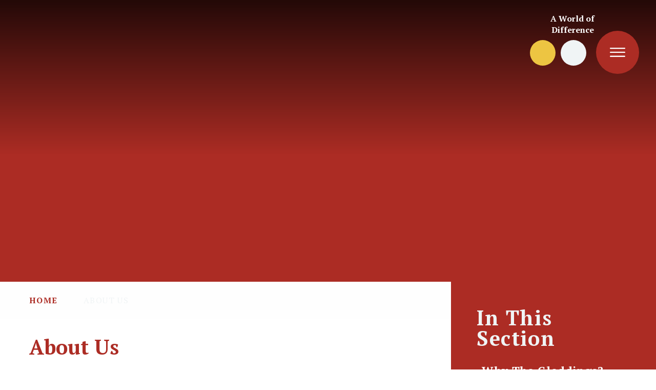

--- FILE ---
content_type: text/html
request_url: https://www.thegleddings.co.uk/page/?title=About+Us&pid=8
body_size: 6872
content:

<!DOCTYPE html>
<!--[if IE 7]><html class="no-ios no-js lte-ie9 lte-ie8 lte-ie7" lang="en" xml:lang="en"><![endif]-->
<!--[if IE 8]><html class="no-ios no-js lte-ie9 lte-ie8"  lang="en" xml:lang="en"><![endif]-->
<!--[if IE 9]><html class="no-ios no-js lte-ie9"  lang="en" xml:lang="en"><![endif]-->
<!--[if !IE]><!--> <html class="no-ios no-js"  lang="en" xml:lang="en"><!--<![endif]-->
	<head>
		<meta http-equiv="X-UA-Compatible" content="IE=edge" />
		<meta http-equiv="content-type" content="text/html; charset=utf-8"/>
		
		<link rel="canonical" href="https://www.thegleddings.co.uk/page/?title=About+Us&amp;pid=8">
		<script>window.FontAwesomeConfig = {showMissingIcons: false};</script><link rel="stylesheet" media="screen" href="https://cdn.juniperwebsites.co.uk/_includes/font-awesome/5.7.1/css/fa-web-font.css?cache=v4.6.56.3">
<script defer src="https://cdn.juniperwebsites.co.uk/_includes/font-awesome/5.7.1/js/fontawesome-all.min.js?cache=v4.6.56.3"></script>
<script defer src="https://cdn.juniperwebsites.co.uk/_includes/font-awesome/5.7.1/js/fa-v4-shims.min.js?cache=v4.6.56.3"></script>

		<title>The Gleddings Preparatory School - About Us</title>
		
		<style type="text/css">
			:root {
				
				--col-pri: rgb(34, 34, 34);
				
				--col-sec: rgb(136, 136, 136);
				
			}
		</style>
		
<!--[if IE]>
<script>
console = {log:function(){return;}};
</script>
<![endif]-->

<script>
	var boolItemEditDisabled;
	var boolLanguageMode, boolLanguageEditOriginal;
	var boolViewingConnect;
	var boolConnectDashboard;
	var displayRegions = [];
	var intNewFileCount = 0;
	strItemType = "page";
	strSubItemType = "page";

	var featureSupport = {
		tagging: false,
		eventTagging: false
	};
	var boolLoggedIn = false;
boolAdminMode = false;
	var boolSuperUser = false;
strCookieBarStyle = 'bar';
	intParentPageID = "0";
	intCurrentItemID = 8;
	var intCurrentCatID = "";
boolIsHomePage = false;
	boolItemEditDisabled = true;
	boolLanguageEditOriginal=true;
	strCurrentLanguage='en-gb';	strFileAttachmentsUploadLocation = 'bottom';	boolViewingConnect = false;	boolConnectDashboard = false;	var objEditorComponentList = {};

</script>

<script src="https://cdn.juniperwebsites.co.uk/admin/_includes/js/mutation_events.min.js?cache=v4.6.56.3"></script>
<script src="https://cdn.juniperwebsites.co.uk/admin/_includes/js/jquery/jquery.js?cache=v4.6.56.3"></script>
<script src="https://cdn.juniperwebsites.co.uk/admin/_includes/js/jquery/jquery.prefilter.js?cache=v4.6.56.3"></script>
<script src="https://cdn.juniperwebsites.co.uk/admin/_includes/js/jquery/jquery.query.js?cache=v4.6.56.3"></script>
<script src="https://cdn.juniperwebsites.co.uk/admin/_includes/js/jquery/js.cookie.js?cache=v4.6.56.3"></script>
<script src="/_includes/editor/template-javascript.asp?cache=260112"></script>
<script src="/admin/_includes/js/functions/minified/functions.login.new.asp?cache=260112"></script>

  <script>

  </script>
<link href="https://www.thegleddings.co.uk/feeds/pages.asp?pid=8&lang=en" rel="alternate" type="application/rss+xml" title="The Gleddings Preparatory School - About Us - Page Updates"><link href="https://www.thegleddings.co.uk/feeds/comments.asp?title=About Us&amp;item=page&amp;pid=8" rel="alternate" type="application/rss+xml" title="The Gleddings Preparatory School - About Us - Page Comments"><link rel="stylesheet" media="screen" href="/_site/css/main.css?cache=210323">
<link rel="stylesheet" media="screen" href="/_site/css/content.css?cache=210323">


	<meta name="mobile-web-app-capable" content="yes">
	<meta name="apple-mobile-web-app-capable" content="yes">
	<meta name="viewport" content="width=device-width, initial-scale=1, minimum-scale=1, maximum-scale=1">

	<link rel="author" href="/humans.txt">
	<link rel="icon" href="/_site/images/favicons/favicon.ico">
	<link rel="apple-touch-icon" href="/_site/images/favicons/favicon.png">
	<link rel="preconnect" href="https://fonts.googleapis.com">
	<link rel="preconnect" href="https://fonts.gstatic.com" crossorigin>
	<!--<link href="https://fonts.googleapis.com/css2?family=Open+Sans:ital,wght@0,400;0,700;1,400;1,700&family=Titillium+Web:wght@600;700;900&display=swap" rel="stylesheet"> -->
	<link href="https://fonts.googleapis.com/css2?family=PT+Serif:ital,wght@0,400;0,700;1,400;1,700&display=swap" rel="stylesheet">

	<link rel="stylesheet" href="/_site/css/print.css" type="text/css" media="print">

	<script type="text/javascript">
	var iOS = ( navigator.userAgent.match(/(iPad|iPhone|iPod)/g) ? true : false );
	if (iOS) { $('html').removeClass('no-ios').addClass('ios'); }
	</script>

	<!--[if lt IE 9]>
	<link rel="stylesheet" href="/_site/css/ie.css" type="text/css">
	<![endif]-->


<script type="text/javascript">
(function($){
    $(document).on('contextmenu', 'img', function() {
        return false;
    })
})(jQuery);
 
(function($){
    $(document).on('contextmenu', '*[style*="background"]', function() {
        return false;
    })
})(jQuery);
</script>
 
 
<link rel="stylesheet" media="screen" href="https://cdn.juniperwebsites.co.uk/_includes/css/content-blocks.css?cache=v4.6.56.3">
<link rel="stylesheet" media="screen" href="/_includes/css/cookie-colour.asp?cache=260112">
<link rel="stylesheet" media="screen" href="https://cdn.juniperwebsites.co.uk/_includes/css/cookies.css?cache=v4.6.56.3">
<link rel="stylesheet" media="screen" href="https://cdn.juniperwebsites.co.uk/_includes/css/cookies.advanced.css?cache=v4.6.56.3">
<link rel="stylesheet" media="screen" href="https://cdn.juniperwebsites.co.uk/_includes/css/overlord.css?cache=v4.6.56.3">
<link rel="stylesheet" media="screen" href="https://cdn.juniperwebsites.co.uk/_includes/css/templates.css?cache=v4.6.56.3">
<link rel="stylesheet" media="screen" href="/_site/css/attachments.css?cache=260112">
<link rel="stylesheet" media="screen" href="/_site/css/templates.css?cache=260112">
<style>#print_me { display: none;}</style><script src="https://cdn.juniperwebsites.co.uk/admin/_includes/js/modernizr.js?cache=v4.6.56.3"></script>

        <meta property="og:site_name" content="The Gleddings Preparatory School" />
        <meta property="og:title" content="About Us" />
        <meta property="og:image" content="https://www.thegleddings.co.uk/_site/images/design/thumbnail.jpg" />
        <meta property="og:type" content="website" />
        <meta property="twitter:card" content="summary" />
</head>


    <body>


<div id="print_me"></div>
<div class="mason mason--inner mason--no-demo">

	<a name="header" class="header__anchor"></a>

	

	<!--[if lt IE 9]>
	<div class="browserwarning">You are viewing a basic version of this site. Please upgrade your browser for the full experience.</div>
	<![endif]-->

	
	
	<header class="header">
		<a class="logo" href="/">
			<img src="/_site/images/design/logo.png" alt="The Gleddings Preparatory School">
		</a>
		
		<section class="hero">
			<div class="cover hero__inner">
				<ul class="listreset hero__slideshow"><li class="hero__slideshow__item"><div class="hero__slideshow__item__img" data-img="/_site/data/files/images/slideshow/16B15BD4FB0C6DA9CBE5DD8F60CF440A.jpg" data-animation="fade"></div></li><li class="hero__slideshow__item"><div class="hero__slideshow__item__img" data-img="/_site/data/files/images/slideshow/173FB3FC88492054A2274FE1F9D60408.jpg" data-animation="fade"></div></li><li class="hero__slideshow__item"><div class="hero__slideshow__item__img" data-img="/_site/data/files/images/slideshow/76FF930F527E9FC20FB58887BE0B285B.jpg" data-animation="fade"></div></li><li class="hero__slideshow__item"><div class="hero__slideshow__item__img" data-img="/_site/data/files/images/slideshow/CCC8140E882F79ABB1844798FE65B6CB.jpg" data-animation="fade"></div></li><li class="hero__slideshow__item"><div class="hero__slideshow__item__img" data-img="/_site/data/files/images/slideshow/EC3AA5A5CF1081345AF9D482F74A1A04.jpg" data-animation="fade"></div></li></ul>
			</div>
		</section>
		
	</header>

	<section class="cover menu">
	  <span class="menu__social menu__social__span">A World of Difference</span>
		<nav class="menu__inner">
			<button class="btnreset menu__btn" data-toggle=".mason--menu">			
				<svg class="menu__btn__icon menu__btn__icon--open" viewBox="0 0 38 23">
					<line x1="1.5" y1="1.5" x2="36.5" y2="1.5"/>
					<line x1="1.5" y1="11.5" x2="36.5" y2="11.5"/>
					<line x1="1.5" y1="21.5" x2="36.5" y2="21.5"/>
				</svg>
				<svg class="menu__btn__icon menu__btn__icon--close" viewBox="0 0 30 30">
					<line x1="1.5" y1="1.5" x2="27.34" y2="28.5"/>
					<line x1="28.5" y1="1.5" x2="1.5" y2="28.5"/>
				</svg>
			</button>
			<ul class="listreset menu__list"><li class="menu__item menu__item--page_1 menu__item--subitems"><a class="menu__item__link" id="page_1" href="/"><span>Home</span></a><button class="btnreset menu__item__button"><i class="far fa-angle-down"></i></button><ul class="menu__item__sub"><li class="menu__item menu__item--url_2"><a class="menu__item__link" id="url_2" href="/page/?title=Little+Gleddings+Nursery&amp;pid=18" target="_blank" rel="external"><span>Find out more about Little Gleddings which offers the very best start for children aged 6 months plus.</span></a><button class="btnreset menu__item__button"><i class="far fa-angle-down"></i></button></li></ul></li><li class="menu__item menu__item--page_8 menu__item--subitems menu__item--selected menu__item--final"><a class="menu__item__link" id="page_8" href="/page/?title=About+Us&amp;pid=8"><span>About Us</span></a><button class="btnreset menu__item__button"><i class="far fa-angle-down"></i></button><ul class="menu__item__sub"><li class="menu__item menu__item--page_11"><a class="menu__item__link" id="page_11" href="/page/?title=Why+The+Gleddings%3F&amp;pid=11"><span>Why The Gleddings?</span></a><button class="btnreset menu__item__button"><i class="far fa-angle-down"></i></button></li><li class="menu__item menu__item--page_12"><a class="menu__item__link" id="page_12" href="/page/?title=Learning+to+Learn&amp;pid=12"><span>Learning to Learn</span></a><button class="btnreset menu__item__button"><i class="far fa-angle-down"></i></button></li><li class="menu__item menu__item--page_13"><a class="menu__item__link" id="page_13" href="/page/?title=Staff+and+Governors&amp;pid=13"><span>Staff and Governors</span></a><button class="btnreset menu__item__button"><i class="far fa-angle-down"></i></button></li><li class="menu__item menu__item--page_14"><a class="menu__item__link" id="page_14" href="/page/?title=Our+History&amp;pid=14"><span>Our History</span></a><button class="btnreset menu__item__button"><i class="far fa-angle-down"></i></button></li><li class="menu__item menu__item--page_15"><a class="menu__item__link" id="page_15" href="/page/?title=School+Policies&amp;pid=15"><span>School Policies</span></a><button class="btnreset menu__item__button"><i class="far fa-angle-down"></i></button></li><li class="menu__item menu__item--page_16"><a class="menu__item__link" id="page_16" href="/page/?title=Inspection+Reports&amp;pid=16"><span>Inspection Reports</span></a><button class="btnreset menu__item__button"><i class="far fa-angle-down"></i></button></li></ul></li><li class="menu__item menu__item--page_9 menu__item--subitems"><a class="menu__item__link" id="page_9" href="/page/?title=School+Life&amp;pid=9"><span>School Life</span></a><button class="btnreset menu__item__button"><i class="far fa-angle-down"></i></button><ul class="menu__item__sub"><li class="menu__item menu__item--url_1"><a class="menu__item__link" id="url_1" href="/page/?title=School+Life&amp;pid=9"><span>Overview</span></a><button class="btnreset menu__item__button"><i class="far fa-angle-down"></i></button></li><li class="menu__item menu__item--page_18"><a class="menu__item__link" id="page_18" href="/page/?title=Little+Gleddings+Nursery&amp;pid=18"><span>Little Gleddings Nursery</span></a><button class="btnreset menu__item__button"><i class="far fa-angle-down"></i></button></li><li class="menu__item menu__item--page_19"><a class="menu__item__link" id="page_19" href="/page/?title=Classes&amp;pid=19"><span>Classes</span></a><button class="btnreset menu__item__button"><i class="far fa-angle-down"></i></button></li><li class="menu__item menu__item--page_20"><a class="menu__item__link" id="page_20" href="/page/?title=Curriculum+Information&amp;pid=20"><span>Curriculum Information</span></a><button class="btnreset menu__item__button"><i class="far fa-angle-down"></i></button></li><li class="menu__item menu__item--page_21"><a class="menu__item__link" id="page_21" href="/page/?title=Monitoring+Progress&amp;pid=21"><span>Monitoring Progress</span></a><button class="btnreset menu__item__button"><i class="far fa-angle-down"></i></button></li><li class="menu__item menu__item--page_22"><a class="menu__item__link" id="page_22" href="/page/?title=School+Council&amp;pid=22"><span>School Council</span></a><button class="btnreset menu__item__button"><i class="far fa-angle-down"></i></button></li><li class="menu__item menu__item--page_23"><a class="menu__item__link" id="page_23" href="/page/?title=Where+next%3F&amp;pid=23"><span>Where next?</span></a><button class="btnreset menu__item__button"><i class="far fa-angle-down"></i></button></li><li class="menu__item menu__item--page_24"><a class="menu__item__link" id="page_24" href="/page/?title=Term+Dates&amp;pid=24"><span>Term Dates</span></a><button class="btnreset menu__item__button"><i class="far fa-angle-down"></i></button></li></ul></li><li class="menu__item menu__item--page_10 menu__item--subitems"><a class="menu__item__link" id="page_10" href="/page/?title=Admissions&amp;pid=10"><span>Admissions</span></a><button class="btnreset menu__item__button"><i class="far fa-angle-down"></i></button><ul class="menu__item__sub"><li class="menu__item menu__item--form_16"><a class="menu__item__link" id="form_16" href="/form/?pid=10&amp;form=16"><span>Enquiry Form</span></a><button class="btnreset menu__item__button"><i class="far fa-angle-down"></i></button></li><li class="menu__item menu__item--page_29"><a class="menu__item__link" id="page_29" href="/page/?title=Fees&amp;pid=29"><span>Fees</span></a><button class="btnreset menu__item__button"><i class="far fa-angle-down"></i></button></li></ul></li><li class="menu__item menu__item--page_3 menu__item--subitems"><a class="menu__item__link" id="page_3" href="/news-and-events"><span>News &amp; Events</span></a><button class="btnreset menu__item__button"><i class="far fa-angle-down"></i></button><ul class="menu__item__sub"><li class="menu__item menu__item--news_category_1"><a class="menu__item__link" id="news_category_1" href="/news/?pid=3&amp;nid=1"><span>Latest News</span></a><button class="btnreset menu__item__button"><i class="far fa-angle-down"></i></button></li></ul></li><li class="menu__item menu__item--page_2 menu__item--subitems"><a class="menu__item__link" id="page_2" href="/contact-us"><span>Contact Us</span></a><button class="btnreset menu__item__button"><i class="far fa-angle-down"></i></button><ul class="menu__item__sub"><li class="menu__item menu__item--form_17"><a class="menu__item__link" id="form_17" href="/form/?pid=2&amp;form=17"><span>Contact Form</span></a><button class="btnreset menu__item__button"><i class="far fa-angle-down"></i></button></li></ul></li></ul><ul class="listreset menu__social"><li class="menu__social__item menu__social__item--custom"><a href="/contact-us"><i class="far fa-envelope"></i></a></li><li class="menu__social__item"><a href="https://www.youtube.com/watch?v=jKavViiVfgg" target="_blank" title="YouTube"><i class="fab fa-youtube"></i></a></li></ul>
			
			<form class="menu__search" method="post" action="/search/default.asp?pid=0">
				<input class="inputreset" type="text" name="searchValue" placeholder="Search" />
				<button class="btnreset" type="submit" name="Search"><i class="far fa-search"></i></button>
			</form>
		</nav>
	</section>

	

	
	<main class="main">
		<img class="main__watermark" src="/_site/images/design/watermark.png" alt="" />
		<div class="content content--page"><ul class="content__path"><li class="content__path__item content__path__item--page_1"><a class="content__path__item__link" href="/">Home</a><span class="far fa-angle-right content__path__item__sep"></span></li><li class="content__path__item content__path__item--page_8 content__path__item--selected content__path__item--final"><a class="content__path__item__link" href="/page/?title=About+Us&amp;pid=8">About Us</a><span class="far fa-angle-right content__path__item__sep"></span></li></ul><h1 class="content__title" id="itemTitle">About Us</h1>
		<div class="content__region"><div class="template">
<div class="template__columns">
<div class="template__columns__span template__columns__span--7">
<h2>YOU CHOOSE at The Gleddings</h2>

<p><strong>The Gleddings is very special. It is precious to several generations of families in this locality and beyond. We are now educating the children of our past pupils. We consider it a great privilege to do so.</strong></p>

<p>My&nbsp;<a href="/page/?title=Staff+and+Governors&amp;pid=13" target="_blank"><strong>staff</strong></a>&nbsp;and I remember, all of the time, the trust that you, as parents, bestow in us. We promise you our best efforts for your children.</p>

<p>Our&nbsp;<a href="/page/?title=Where+next%3F&amp;pid=23" target="_blank"><strong>academic results</strong></a>&nbsp;speak for themselves but The Gleddings is about much more. Our&nbsp;<a href="/page/?title=Why+The+Gleddings%3F&amp;pid=11" target="_blank"><strong>caring ethos</strong></a>&nbsp;is central to everything we do and our intention is simply to make your children as happy and as successful as they can possibly be, both academically and personally.</p>

<p>&nbsp;</p>

<p>&nbsp;</p>
</div>

<div class="template__columns__span template__columns__span--5">
<p style="text-align:center"><img alt="" src="/_site/data/files/images/auto_upload/49D5C30F96565BC994344D447BBD0183.png" style="" title="" width="100%" /></p>

<p style="text-align:center"><strong>Mrs Jill Wilson CBE</strong><strong> </strong><br />
Head Teacher</p>
</div>
</div>
</div>

<p>&nbsp;</p>

<p>&nbsp;</p>
			</div>
			
		</div>
		
		<nav class="subnav">
			<h2 class="subnav__title">In This Section</h2>
			<ul class="subnav__list"><li class="subnav__list__item subnav__list__item--page_11"><a class="subnav__list__item__link" id="page_11" href="/page/?title=Why+The+Gleddings%3F&amp;pid=11">Why The Gleddings?</a></li><li class="subnav__list__item subnav__list__item--page_12"><a class="subnav__list__item__link" id="page_12" href="/page/?title=Learning+to+Learn&amp;pid=12">Learning to Learn</a></li><li class="subnav__list__item subnav__list__item--page_13"><a class="subnav__list__item__link" id="page_13" href="/page/?title=Staff+and+Governors&amp;pid=13">Staff and Governors</a></li><li class="subnav__list__item subnav__list__item--page_14"><a class="subnav__list__item__link" id="page_14" href="/page/?title=Our+History&amp;pid=14">Our History</a></li><li class="subnav__list__item subnav__list__item--page_15"><a class="subnav__list__item__link" id="page_15" href="/page/?title=School+Policies&amp;pid=15">School Policies</a></li><li class="subnav__list__item subnav__list__item--page_16"><a class="subnav__list__item__link" id="page_16" href="/page/?title=Inspection+Reports&amp;pid=16">Inspection Reports</a></li></ul>
		</nav>
		
	</main>
	



	<footer class="footer">
		<div class="footer__inner">
			<div class="footer__contact">
				<p>The Gleddings Preparatory School, Birdcage Lane, Savile Park Halifax, HX3 0JB</p>
				<p><span>T:</span> <a href="tel:01422 354605">+44 (0) 1422 354605</a></p>
				<p><span>E:</span> <a href="/cdn-cgi/l/email-protection#2d4c494044436d5945484a4148494944434a5e034e42035846"><span class="__cf_email__" data-cfemail="48292c252126083c202d2f242d2c2c21262f3b662b27663d23">[email&#160;protected]</span></a></p>
				<p class="trust__text">The Gleddings School Ltd, trading as The Gleddings, Registered Company No. 02131537. Registered Office: 4 The Vale, Chelsea, SW3 6AH.</p>
			</div>
			<p class="footer__legal">&copy; 2026&nbsp;The Gleddings Preparatory School
				<span class="footer__seperator">&bull;</span>
				School Website Design by <a rel="nofollow" target="_blank" href="https://websites.junipereducation.org/"> e4education</a>
				<span class="footer__seperator">&bull;</span>
				<a href="https://www.thegleddings.co.uk/accessibility.asp?level=high-vis&amp;item=page_8" title="This link will display the current page in high visibility mode, suitable for screen reader software">High Visibility Version</a>
				<span class="footer__seperator">&bull;</span>
				<a href="https://www.thegleddings.co.uk/accessibility-statement/">Accessibility Statement</a>
				<span class="footer__seperator">&bull;</span>
				<a href="https://www.thegleddings.co.uk/sitemap/">Sitemap</a>
				<span class="footer__seperator">&bull;</span>
				<a href="/privacy-cookies/">Privacy Policy</a>
				<span class="footer__seperator">&bull;</span>
				<a href="#" id="cookie_settings" role="button" title="Cookie Settings" aria-label="Cookie Settings">Cookie Settings</a>
<script data-cfasync="false" src="/cdn-cgi/scripts/5c5dd728/cloudflare-static/email-decode.min.js"></script><script>
	$(document).ready(function() {
		$('#cookie_settings').on('click', function(event) { 
			event.preventDefault();
			$('.cookie_information__icon').trigger('click');
		});
	}); 
</script>
			</p>
		</div>
		<div class="footer__awards">
			<ul class="listreset owl-carousel footer__awards__list"><li class="footer__awards__item"><a class="footer__awards__item__link" target="_blank"><img src="/_site/data/files/images/logos/BEF3E43AB795FFFEF482291161B45F38.png" alt="Forfar" /></a></li></ul>
		</div>
	</footer>

	 

</div>

<script src="https://cdn.juniperwebsites.co.uk/admin/_includes/js/functions/minified/functions.dialog.js?cache=v4.6.56.3"></script>
<div class="cookie_information cookie_information--bar cookie_information--bottom cookie_information--left cookie_information--active"> <div class="cookie_information__icon_container "> <div class="cookie_information__icon " role="button" title="Cookie Settings" aria-label="Toggle Cookie Settings"><i class="fa fa-exclamation" aria-hidden="true"></i></div> <div class="cookie_information__hex "></div> </div> <div class="cookie_information__inner"> <div class="cookie_information__hex cookie_information__hex--large"></div> <div class="cookie_information__info"> <p class="cookie_information_heading">Cookie Policy</p> <article>This site uses cookies to store information on your computer. <a href="/privacy-cookies" title="See cookie policy">Click here for more information</a><div class="cookie_information__buttons"><button class="cookie_information__button " data-type="allow" title="Allow" aria-label="Allow">Allow</button><button class="cookie_information__button " data-type="settings" title="Cookie Settings" aria-label="Cookie Settings">Cookie Settings</button></div></article> </div> <button class="cookie_information__close" title="Close Cookie Settings" aria-label="Close Cookie Settings"> <i class="fa fa-times" aria-hidden="true"></i> </button> </div></div>

<script>
    var strDialogTitle = 'Cookie Settings',
        strDialogSaveButton = 'Save',
        strDialogRevokeButton = 'Revoke';

    $(document).ready(function(){
        $('.cookie_information__icon, .cookie_information__close').on('click', function() {
            $('.cookie_information').toggleClass('cookie_information--active');
        });

        if ($.cookie.allowed()) {
            $('.cookie_information__icon_container').addClass('cookie_information__icon_container--hidden');
            $('.cookie_information').removeClass('cookie_information--active');
        }

        $(document).on('click', '.cookie_information__button', function() {
            var strType = $(this).data('type');
            if (strType === 'settings') {
                openCookieSettings();
            } else {
                saveCookiePreferences(strType, '');
            }
        });
        if (!$('.cookie_ui').length) {
            $('body').append($('<div>', {
                class: 'cookie_ui'
            }));
        }

        var openCookieSettings = function() {
            $('body').e4eDialog({
                diagTitle: strDialogTitle,
                contentClass: 'clublist--add',
                width: '500px',
                height: '90%',
                source: '/privacy-cookies/cookie-popup.asp',
                bind: false,
                appendTo: '.cookie_ui',
                buttons: [{
                    id: 'primary',
                    label: strDialogSaveButton,
                    fn: function() {
                        var arrAllowedItems = [];
                        var strType = 'allow';
                        arrAllowedItems.push('core');
                        if ($('#cookie--targeting').is(':checked')) arrAllowedItems.push('targeting');
                        if ($('#cookie--functional').is(':checked')) arrAllowedItems.push('functional');
                        if ($('#cookie--performance').is(':checked')) arrAllowedItems.push('performance');
                        if (!arrAllowedItems.length) strType = 'deny';
                        if (!arrAllowedItems.length === 4) arrAllowedItems = 'all';
                        saveCookiePreferences(strType, arrAllowedItems.join(','));
                        this.close();
                    }
                }, {
                    id: 'close',
                    
                    label: strDialogRevokeButton,
                    
                    fn: function() {
                        saveCookiePreferences('deny', '');
                        this.close();
                    }
                }]
            });
        }
        var saveCookiePreferences = function(strType, strCSVAllowedItems) {
            if (!strType) return;
            if (!strCSVAllowedItems) strCSVAllowedItems = 'all';
            $.ajax({
                'url': '/privacy-cookies/json.asp?action=updateUserPreferances',
                data: {
                    preference: strType,
                    allowItems: strCSVAllowedItems === 'all' ? '' : strCSVAllowedItems
                },
                success: function(data) {
                    var arrCSVAllowedItems = strCSVAllowedItems.split(',');
                    if (data) {
                        if ('allow' === strType && (strCSVAllowedItems === 'all' || (strCSVAllowedItems.indexOf('core') > -1 && strCSVAllowedItems.indexOf('targeting') > -1) && strCSVAllowedItems.indexOf('functional') > -1 && strCSVAllowedItems.indexOf('performance') > -1)) {
                            if ($(document).find('.no__cookies').length > 0) {
                                $(document).find('.no__cookies').each(function() {
                                    if ($(this).data('replacement')) {
                                        var replacement = $(this).data('replacement')
                                        $(this).replaceWith(replacement);
                                    } else {
                                        window.location.reload();
                                    }
                                });
                            }
                            $('.cookie_information__icon_container').addClass('cookie_information__icon_container--hidden');
                            $('.cookie_information').removeClass('cookie_information--active');
                            $('.cookie_information__info').find('article').replaceWith(data);
                        } else {
                            $('.cookie_information__info').find('article').replaceWith(data);
                            if(strType === 'dontSave' || strType === 'save') {
                                $('.cookie_information').removeClass('cookie_information--active');
                            } else if(strType === 'deny') {
                                $('.cookie_information').addClass('cookie_information--active');
                            } else {
                                $('.cookie_information').removeClass('cookie_information--active');
                            }
                        }
                    }
                }
            });
        }
    });
</script><script src="/_includes/js/mason.min.js?cache=260112"></script>
<script src="/_site/js/min/jquery.cycle2.min.js?cache=260112"></script>
<script src="/_site/js/min/owl.carousel.min.js?cache=260112"></script>
<script src="/_site/js/min/functions.min.js?cache=260112"></script>
<script src="/_site/js/min/scripts.min.js?cache=260112"></script>
<script>
var loadedJS = {"https://cdn.juniperwebsites.co.uk/_includes/font-awesome/5.7.1/js/fontawesome-all.min.js": true,"https://cdn.juniperwebsites.co.uk/_includes/font-awesome/5.7.1/js/fa-v4-shims.min.js": true,"https://cdn.juniperwebsites.co.uk/admin/_includes/js/mutation_events.min.js": true,"https://cdn.juniperwebsites.co.uk/admin/_includes/js/jquery/jquery.js": true,"https://cdn.juniperwebsites.co.uk/admin/_includes/js/jquery/jquery.prefilter.js": true,"https://cdn.juniperwebsites.co.uk/admin/_includes/js/jquery/jquery.query.js": true,"https://cdn.juniperwebsites.co.uk/admin/_includes/js/jquery/js.cookie.js": true,"/_includes/editor/template-javascript.asp": true,"/admin/_includes/js/functions/minified/functions.login.new.asp": true,"https://cdn.juniperwebsites.co.uk/admin/_includes/js/modernizr.js": true,"https://cdn.juniperwebsites.co.uk/admin/_includes/js/functions/minified/functions.dialog.js": true,"/_includes/js/mason.min.js": true,"/_site/js/min/jquery.cycle2.min.js": true,"/_site/js/min/owl.carousel.min.js": true,"/_site/js/min/functions.min.js": true,"/_site/js/min/scripts.min.js": true};
var loadedCSS = {"https://cdn.juniperwebsites.co.uk/_includes/font-awesome/5.7.1/css/fa-web-font.css": true,"/_site/css/main.css": true,"/_site/css/content.css": true,"https://cdn.juniperwebsites.co.uk/_includes/css/content-blocks.css": true,"/_includes/css/cookie-colour.asp": true,"https://cdn.juniperwebsites.co.uk/_includes/css/cookies.css": true,"https://cdn.juniperwebsites.co.uk/_includes/css/cookies.advanced.css": true,"https://cdn.juniperwebsites.co.uk/_includes/css/overlord.css": true,"https://cdn.juniperwebsites.co.uk/_includes/css/templates.css": true,"/_site/css/attachments.css": true,"/_site/css/templates.css": true};
</script>


<script defer src="https://static.cloudflareinsights.com/beacon.min.js/vcd15cbe7772f49c399c6a5babf22c1241717689176015" integrity="sha512-ZpsOmlRQV6y907TI0dKBHq9Md29nnaEIPlkf84rnaERnq6zvWvPUqr2ft8M1aS28oN72PdrCzSjY4U6VaAw1EQ==" data-cf-beacon='{"version":"2024.11.0","token":"ea5d02d7d1ce4b5abd2d58af8f2091d6","r":1,"server_timing":{"name":{"cfCacheStatus":true,"cfEdge":true,"cfExtPri":true,"cfL4":true,"cfOrigin":true,"cfSpeedBrain":true},"location_startswith":null}}' crossorigin="anonymous"></script>
</body>
</html>

--- FILE ---
content_type: text/css
request_url: https://www.thegleddings.co.uk/_site/css/main.css?cache=210323
body_size: 9766
content:
/*! normalize.css v1.1.2 | MIT License | git.io/normalize */article,aside,details,figcaption,figure,footer,header,hgroup,main,nav,section,summary{display:block}audio,canvas,video{display:inline-block;*display:inline;*zoom:1}audio:not([controls]){display:none;height:0}[hidden]{display:none}html{font-size:100%;-ms-text-size-adjust:100%;-webkit-text-size-adjust:100%}button,html,input,select,textarea{font-family:sans-serif}body{margin:0}a:focus{outline:thin dotted}a:active,a:hover{outline:0}h1{font-size:2em;margin:0.67em 0}h2{font-size:1.5em;margin:0.83em 0}h3{font-size:1.17em;margin:1em 0}h4{font-size:1em;margin:1.33em 0}h5{font-size:0.83em;margin:1.67em 0}h6{font-size:0.67em;margin:2.33em 0}abbr[title]{border-bottom:1px dotted}b,strong{font-weight:bold}blockquote{margin:1em 40px}dfn{font-style:italic}hr{-moz-box-sizing:content-box;-webkit-box-sizing:content-box;box-sizing:content-box;height:0}mark{background:#ff0;color:#000}p,pre{margin:1em 0}code,kbd,pre,samp{font-family:monospace, serif;_font-family:'courier new', monospace;font-size:1em}pre{white-space:pre;white-space:pre-wrap;word-wrap:break-word}q{quotes:none}q:after,q:before{content:'';content:none}small{font-size:80%}sub,sup{font-size:75%;line-height:0;position:relative;vertical-align:baseline}sup{top:-0.5em}sub{bottom:-0.25em}dl,menu,ol,ul{margin:1em 0}dd{margin:0 0 0 40px}menu,ol,ul{padding:0 0 0 40px}nav ol,nav ul{list-style:none;list-style-image:none}img{border:0;-ms-interpolation-mode:bicubic}svg:not(:root){overflow:hidden}figure{margin:0}form{margin:0}fieldset{border:1px solid #c0c0c0;margin:0;padding:0.35em 0.625em 0.75em}legend{border:0;padding:0;white-space:normal;*margin-left:-7px}button,input,select,textarea{font-size:100%;margin:0;vertical-align:baseline;*vertical-align:middle}button,input{line-height:normal}button,select{text-transform:none}button,html input[type=button],input[type=reset],input[type=submit]{-webkit-appearance:button;cursor:pointer;*overflow:visible}button[disabled],html input[disabled]{cursor:default}input[type=checkbox],input[type=radio]{-webkit-box-sizing:border-box;box-sizing:border-box;padding:0;*height:13px;*width:13px}input[type=search]{-webkit-appearance:textfield;-webkit-box-sizing:content-box;-moz-box-sizing:content-box;box-sizing:content-box}input[type=search]::-webkit-search-cancel-button,input[type=search]::-webkit-search-decoration{-webkit-appearance:none}button::-moz-focus-inner,input::-moz-focus-inner{border:0;padding:0}textarea{overflow:auto;vertical-align:top}table{border-collapse:collapse;border-spacing:0}body{font-size:100%}.mason,body,html{width:100%;height:100%}body{background:#FFFFFF}.mason *,.mason :after,.mason :before{-webkit-box-sizing:border-box;box-sizing:border-box;*behavior:url("/_includes/polyfills/boxsizing.htc")}.mason--resizing *{-webkit-transition:none;-o-transition:none;transition:none}.mason{width:1024px;min-height:100%;height:auto!important;height:100%;margin:0 auto;clear:both;position:relative;overflow:hidden;background:#FFFFFF}@media (min-width:0px){.mason{width:auto}}.mason{color:#222222;font-family:"PT Serif", serif}button,input,select,textarea{font-family:"PT Serif", serif}.video{max-width:100%;position:relative;background:#000}.video iframe{width:100%;height:100%;position:absolute;border:0}.region h1,.region h2,.region h3,.region h4,.region h5,.region h6{color:#444444;font-family:"PT Serif", serif;font-weight:normal;line-height:1.5em}.region a{color:#4587D0;text-decoration:none}.region hr{width:100%;height:0;margin:0;border:0;border-bottom:1px solid #AC2C24}.region iframe,.region img{max-width:100%}.region img{height:auto!important}.region img[data-fill]{max-width:none}.region figure{max-width:100%;padding:2px;margin:1em 0;border:1px solid #AC2C24;background:#F4F4F4}.region figure img{clear:both}.region figure figcaption{clear:both}.region blockquote{margin:1em 0;padding:0 0 0 1em}.region table{max-width:100%;margin:1em 0;clear:both;border:1px solid #AC2C24;background:#F4F4F4}.region td,.region th{text-align:left;padding:0.25em 0.5em;border:1px solid #AC2C24}.region label{margin-right:.5em;display:block}.region legend{padding:0 .5em}.region label em,.region legend em{color:#CF1111;font-style:normal;margin-left:.2em}.region input{max-width:100%}.region input[type=password],.region input[type=text]{width:18em;height:2em;display:block;padding:0 0 0 .5em;border:1px solid #AC2C24}.region input[type=checkbox],.region input[type=radio]{width:1em;height:1em;margin:.4em}.region textarea{max-width:100%;display:block;padding:.5em;border:1px solid #AC2C24}.region select{max-width:100%;width:18em;height:2em;padding:.2em;border:1px solid #AC2C24}.region select[size]{height:auto;padding:.2em}.region fieldset{border-color:#AC2C24}.captcha{display:block;margin:0 0 1em}.captcha__help{max-width:28em}.captcha__help--extended{max-width:26em}.captcha__elements{width:200px}.btn{height:auto;margin-top:-1px;display:inline-block;padding:0 1em;color:#AC2C24;line-height:2.8em;letter-spacing:1px;text-decoration:none;text-transform:uppercase;border:1px solid #AC2C24;background:transparent;-webkit-transition:background .4s, color .4s;-o-transition:background .4s, color .4s;transition:background .4s, color .4s}.btn:focus,.btn:hover{color:#FFF;background:#AC2C24}.btn__icon,.btn__text{float:left;margin:0 0.2em;line-height:inherit}.btn__icon{font-size:1.5em;margin-top:-2px}.btn--disabled{color:#999;border-color:#999;cursor:default}.btn--disabled:focus,.btn--disabled:hover{color:#999;background:transparent}.anchor{visibility:hidden;position:absolute;top:0}#forumUpdateForm fieldset{margin:1em 0}#forumUpdateForm .cmsForm__field{display:block;clear:both}.mason--admin .anchor{margin-top:-110px}.ui_toolbar{clear:both;margin:1em 0;line-height:2.1em}.ui_toolbar:after,.ui_toolbar:before{content:'';display:table}.ui_toolbar:after{clear:both}.lte-ie7 .ui_toolbar{zoom:1}.ui_left>*,.ui_right>*,.ui_toolbar>*{margin:0 .5em 0 0;float:left}.ui_right>:last-child,.ui_toolbar>:last-child{margin-right:0}.ui_left{float:left}.ui_right{float:right;margin-left:.5em}.ui_button,.ui_select,.ui_tag{margin:0 .5em 0 0;position:relative;float:left;text-align:left}.ui_button,.ui_select>div,.ui_tag{height:2.1em;padding:0 .6em;position:relative;font-size:1em;white-space:nowrap;color:#444444!important;line-height:2.1em;border:1px solid;border-color:rgba(0, 0, 0, 0.15) rgba(0, 0, 0, 0.15) rgba(0, 0, 0, 0.25);border-radius:0px;background-color:#F8F8F8;background-image:none}.ui_button:hover,.ui_select:hover>div{background-color:#E0E0E0}.ui_button.ui_button--selected,.ui_select.ui_select--selected>div{background-color:#E0E0E0}.ui_button.ui_button--disabled,.ui_select.ui_select--disabled>div{cursor:default;color:rgba(68, 68, 68, 0.25)!important;background-color:#F8F8F8}.ui_button{margin:0 .3em 0 0;cursor:pointer;outline:none!important;text-decoration:none;-webkit-transition:background .3s;-o-transition:background .3s;transition:background .3s}.ui_card{padding:1em;display:block;text-align:left;color:#444444;background-color:#F8F8F8;border:1px solid!important;border-color:rgba(0, 0, 0, 0.15) rgba(0, 0, 0, 0.15) rgba(0, 0, 0, 0.25)!important;border-radius:0px}.ui_card:after,.ui_card:before{content:'';display:table;clear:both}.ui_card--void{padding:0;overflow:hidden}.ui_card--void>*{margin:-1px -2px -1px -1px}.ui_card__img{margin:0 -1em;display:block;overflow:hidden;border:2px solid #F8F8F8}.ui_card__img--top{margin:-1em -1em 0;border-radius:0px 0px 0 0}.ui_card__img--full{margin:-1em;border-radius:0px}.ui_txt{margin:0 0 0.8em;font-weight:300;line-height:1.6em}.ui_txt__title{margin:0.6666666667em 0;font-size:1.2em;font-weight:400;line-height:1.3333333333em}.ui_txt__bold{margin:0.8em 0;font-weight:400}.ui_txt__sub{margin:-1em 0 1em;font-size:0.8em;font-weight:300;line-height:2em}.ui_txt__content{font-size:0.9em;line-height:1.7777777778em}.ui_txt__content *{display:inline;margin:0}.ui_txt--truncate_3,.ui_txt--truncate_4,.ui_txt--truncate_5,.ui_txt--truncate_6,.ui_txt--truncate_7,.ui_txt--truncate_8,.ui_txt--truncate_9{position:relative;overflow:hidden}.ui_txt--truncate_3:after,.ui_txt--truncate_4:after,.ui_txt--truncate_5:after,.ui_txt--truncate_6:after,.ui_txt--truncate_7:after,.ui_txt--truncate_8:after,.ui_txt--truncate_9:after{content:'';width:50%;height:1.6em;display:block;position:absolute;right:0;bottom:0;background:-webkit-gradient(linear, left top, right top, from(rgba(248, 248, 248, 0)), to(#f8f8f8));background:-webkit-linear-gradient(left, rgba(248, 248, 248, 0), #f8f8f8);background:-o-linear-gradient(left, rgba(248, 248, 248, 0), #f8f8f8);background:linear-gradient(to right, rgba(248, 248, 248, 0), #f8f8f8)}.ui_txt--truncate_3{height:4.8em}.ui_txt--truncate_3 .ui_txt__title{max-height:1.3333333333em;overflow:hidden}.ui_txt--truncate_4{height:6.4em}.ui_txt--truncate_4 .ui_txt__title{max-height:2.6666666667em;overflow:hidden}.ui_txt--truncate_5{height:8em}.ui_txt--truncate_5 .ui_txt__title{max-height:4em;overflow:hidden}.ui_txt--truncate_6{height:9.6em}.ui_txt--truncate_6 .ui_txt__title{max-height:5.3333333333em;overflow:hidden}.ui_txt--truncate_7{height:11.2em}.ui_txt--truncate_7 .ui_txt__title{max-height:6.6666666667em;overflow:hidden}.ui_txt--truncate_8{height:12.8em}.ui_txt--truncate_8 .ui_txt__title{max-height:8em;overflow:hidden}.ui_txt--truncate_9{height:14.4em}.ui_txt--truncate_9 .ui_txt__title{max-height:9.3333333333em;overflow:hidden}.ui_select{padding:0}.ui_select>div{padding:0 1.5em 0 .6em;cursor:pointer;outline:none!important;text-decoration:none;-webkit-transition:background .3s;-o-transition:background .3s;transition:background .3s}.ui_select>div:after{content:'';display:block;position:absolute;right:.6em;top:50%;margin-top:-2px;border:4px solid;border-left-color:transparent;border-right-color:transparent;border-bottom-color:transparent}.ui_select>ul{padding:0;margin:.75em 0 0;display:none;list-style:none;overflow:hidden;background:#fff;position:absolute;z-index:8;top:100%;right:0}.ui_select>ul li{height:2.1em;padding:.15em;clear:both;position:relative;border-bottom:1px solid #ddd}.ui_select>ul li span{width:.6em;height:.6em;margin:.6em;float:left}.ui_select>ul li label{margin:0 3.6em 0 1.8em;display:block;white-space:nowrap}.ui_select>ul li input{position:absolute;top:50%;right:0.15em;-webkit-transform:translate(0, -50%);-ms-transform:translate(0, -50%);transform:translate(0, -50%)}.ui_select--selected>ul{display:block}.ui_group{float:left;margin:0 .3em 0 0}.ui_group .ui_button{float:left;margin:0;border-radius:0;border-left-color:rgba(255, 255, 255, 0.15)}.ui_group .ui_button:first-child{border-radius:0px 0 0 0px;border-left-color:rgba(0, 0, 0, 0.15)}.ui_group .ui_button:last-child{border-radius:0 0px 0px 0}.ui_icon{height:.5em;font-size:2em;line-height:.5em;display:inline-block;font-family:"Courier New", Courier, monospace}.ui_icon--prev:after{content:"\02039";font-weight:bold}.ui_icon--next:after{content:"\0203A";font-weight:bold}.ui-tooltip{-webkit-box-shadow:0 0 5px #aaa;box-shadow:0 0 5px #aaa;max-width:300px;padding:8px;position:absolute;z-index:9999;font-size:95%;line-height:1.2}html{-webkit-box-sizing:border-box;box-sizing:border-box}*,:after,:before{-webkit-box-sizing:inherit;box-sizing:inherit}p{color:#222222}h1,h2,h3,h4,h5,h6{color:#AC2C24;font-family:"PT Serif", serif;line-height:1}.btnreset,.owl__nav>*{outline:none;border:none;background:none;padding:0;border-radius:0;-webkit-appearance:none}.inputreset{outline:none;border:none;padding:0;border-radius:0;-webkit-appearance:none}.listreset{list-style:none;margin:0;padding:0}.center{width:90%;max-width:1170px;margin-right:auto;margin-left:auto;float:none;margin-right:auto;margin-left:auto}.spread{width:100%;max-width:1300px;padding-right:5%;padding-left:5%;margin-right:auto;margin-left:auto;position:relative}@media (min-width:1301px){.spread{max-width:none;padding-right:calc(50% - 585px);padding-left:calc(50% - 585px)}}.cover{position:absolute;top:0;left:0;right:0;bottom:0}.menu{position:fixed;margin-top:0;z-index:250;pointer-events:none}.mason--admin .menu{margin-top:110px}.mason--preview .menu{margin-top:110px}.mason--secure .menu{margin-top:40px}.menu:before{content:'';position:absolute;top:0;right:0;bottom:0;left:0;background-color:rgba(34, 34, 34, 0.9);opacity:0;visibility:hidden;-webkit-transition:opacity 350ms ease, visibility 0ms linear 350ms;-o-transition:opacity 350ms ease, visibility 0ms linear 350ms;transition:opacity 350ms ease, visibility 0ms linear 350ms}.mason--menu .menu:before{opacity:1;visibility:visible;-webkit-transition:opacity 350ms ease, visibility 0ms linear;-o-transition:opacity 350ms ease, visibility 0ms linear;transition:opacity 350ms ease, visibility 0ms linear}.menu__inner{position:absolute;top:0;right:0;bottom:0;padding:125px 0 90px;width:375px;max-width:calc(100% - 42px);-webkit-transform:translateX(100%);-ms-transform:translateX(100%);transform:translateX(100%);background-color:#AC2C24;pointer-events:auto;-webkit-transition:-webkit-transform 350ms ease;transition:-webkit-transform 350ms ease;-o-transition:transform 350ms ease;transition:transform 350ms ease;transition:transform 350ms ease, -webkit-transform 350ms ease;will-change:transform}.mason--menu .menu__inner{-webkit-transform:translateX(0);-ms-transform:translateX(0);transform:translateX(0)}.menu__btn{display:block;background-color:#AC2C24;height:64px;width:64px;border-radius:50%;z-index:251;position:fixed;top:30px;left:0;-webkit-transform:translateX(-5vw) translateX(-100%);-ms-transform:translateX(-5vw) translateX(-100%);transform:translateX(-5vw) translateX(-100%);-webkit-transition:background-color 350ms ease, -webkit-transform 350ms ease;transition:background-color 350ms ease, -webkit-transform 350ms ease;-o-transition:transform 350ms ease, background-color 350ms ease;transition:transform 350ms ease, background-color 350ms ease;transition:transform 350ms ease, background-color 350ms ease, -webkit-transform 350ms ease}.mason--menu .menu__btn{-webkit-transform:translateX(-50%);-ms-transform:translateX(-50%);transform:translateX(-50%)}.menu__btn:hover{background-color:#F0F4F5}.menu__btn:hover .menu__btn__icon line{stroke:#AC2C24}.menu__btn__icon{position:absolute;top:50%;left:50%;stroke-linecap:round;stroke-width:3px;-webkit-transition:opacity 350ms ease, -webkit-transform 350ms ease;transition:opacity 350ms ease, -webkit-transform 350ms ease;-o-transition:transform 350ms ease, opacity 350ms ease;transition:transform 350ms ease, opacity 350ms ease;transition:transform 350ms ease, opacity 350ms ease, -webkit-transform 350ms ease}.menu__btn__icon line{stroke:#fff;-webkit-transition:stroke 350ms ease;-o-transition:stroke 350ms ease;transition:stroke 350ms ease}.menu__btn__icon--open{width:30px;-webkit-transform:translate(-50%, -50%);-ms-transform:translate(-50%, -50%);transform:translate(-50%, -50%)}.mason--menu .menu__btn__icon--open{-webkit-transform:translate(-50%, -50%) rotate(90deg);-ms-transform:translate(-50%, -50%) rotate(90deg);transform:translate(-50%, -50%) rotate(90deg);opacity:0}.menu__btn__icon--close{width:21px;-webkit-transform:translate(-50%, -50%) rotate(-90deg);-ms-transform:translate(-50%, -50%) rotate(-90deg);transform:translate(-50%, -50%) rotate(-90deg);opacity:0}.mason--menu .menu__btn__icon--close{-webkit-transform:translate(-50%, -50%) rotate(0);-ms-transform:translate(-50%, -50%) rotate(0);transform:translate(-50%, -50%) rotate(0);opacity:1}.menu__social{position:absolute;top:20px;right:35px;left:35px;display:-webkit-box;display:-ms-flexbox;display:flex;-webkit-box-pack:end;-ms-flex-pack:end;justify-content:flex-end}.menu__social__item{margin-left:10px}.menu__social__item a{display:-webkit-box;display:-ms-flexbox;display:flex;width:50px;height:50px;border-radius:50%;background-color:#F0F4F5;color:#AC2C24;font-size:1.25em;-webkit-box-pack:center;-ms-flex-pack:center;justify-content:center;-webkit-box-align:center;-ms-flex-align:center;align-items:center;-webkit-transition:color 350ms ease, background-color 350ms ease;-o-transition:color 350ms ease, background-color 350ms ease;transition:color 350ms ease, background-color 350ms ease}.menu__social__item a:hover{background-color:#fff}.menu__social__item--custom a{background-color:#EDC542}.menu__list{height:100%;overflow:auto;scrollbar-width:thin;scrollbar-color:#82211b #dc615a;-ms-overflow-style:-ms-autohiding-scrollbar}.menu__list::-webkit-scrollbar{width:10px}.menu__list::-webkit-scrollbar-track{background-color:#dc615a;border-radius:10px}.menu__list::-webkit-scrollbar-thumb{border-radius:10px;background-color:#82211b}.menu__item{position:relative;border-bottom:1px rgba(255, 255, 255, 0.15) solid}.menu__item__link{text-decoration:none;padding:20px clamp(30px, 5vw, 70px) 20px clamp(32px, 5vw, 70px);display:block}.menu__item__link span{color:#fff;font-family:"PT Serif", serif;font-weight:700;font-size:1.125em;line-height:25px;display:inline-block;vertical-align:top;position:relative;text-transform:uppercase;letter-spacing:0.04em;-webkit-transition:color 350ms ease;-o-transition:color 350ms ease;transition:color 350ms ease}.menu__item__link span:after{content:'';position:absolute;left:0;bottom:0;right:0;height:3px;background-color:#F0F4F5;-webkit-transform:scaleX(0);-ms-transform:scaleX(0);transform:scaleX(0);-webkit-transition:-webkit-transform 350ms ease;transition:-webkit-transform 350ms ease;-o-transition:transform 350ms ease;transition:transform 350ms ease;transition:transform 350ms ease, -webkit-transform 350ms ease;-webkit-transform-origin:left;-ms-transform-origin:left;transform-origin:left}.menu__item.open>.menu__item__link span,.menu__item__link:hover span{color:#F0F4F5}.menu__item.open>.menu__item__link span:after,.menu__item__link:hover span:after{-webkit-transform:scaleX(1);-ms-transform:scaleX(1);transform:scaleX(1)}.menu__item__button{display:none;width:30px;height:30px;position:absolute;top:17.5px;right:clamp(30px, 5vw, 70px);-webkit-transform:translateX(100%);-ms-transform:translateX(100%);transform:translateX(100%);color:#F0F4F5;font-size:1.5em;-webkit-box-pack:center;-ms-flex-pack:center;justify-content:center;-webkit-box-align:center;-ms-flex-align:center;align-items:center;-webkit-transition:color 350ms ease, -webkit-transform 350ms ease;transition:color 350ms ease, -webkit-transform 350ms ease;-o-transition:transform 350ms ease, color 350ms ease;transition:transform 350ms ease, color 350ms ease;transition:transform 350ms ease, color 350ms ease, -webkit-transform 350ms ease}.menu__item.open>.menu__item__button{-webkit-transform:translateX(100%) rotate(45deg);-ms-transform:translateX(100%) rotate(45deg);transform:translateX(100%) rotate(45deg)}.menu__item--subitems>.menu__item__button{display:-webkit-box;display:-ms-flexbox;display:flex}.menu__item__sub{display:none;border-top:1px #AC2C24 solid;background-color:rgba(0, 0, 0, 0.2);list-style:none;padding:0;margin:0}.menu__item__sub .menu__item__link{padding:15px clamp(30px, 5vw, 70px) 15px clamp(32px, 5vw, 70px)}.menu__item__sub .menu__item__link span{font-size:1em;line-height:20px}.menu__item__sub .menu__item__link span:after{height:2px}.menu__links{display:-webkit-box;display:-ms-flexbox;display:flex;-webkit-box-pack:justify;-ms-flex-pack:justify;justify-content:space-between}.menu__links__item{margin:0 20px 20px 0;-webkit-box-flex:0;-ms-flex:0 0 auto;flex:0 0 auto}.menu__links__item a{text-transform:uppercase;font-weight:700;letter-spacing:0.02em;font-family:"PT Serif", serif;min-width:25px;line-height:25px;text-align:center;display:block;color:#AC2C24;text-decoration:none;-webkit-transition:color 350ms ease;-o-transition:color 350ms ease;transition:color 350ms ease}.menu__links__item a:hover{color:#fff}.menu__search{background-color:rgba(0, 0, 0, 0.2);display:-webkit-box;display:-ms-flexbox;display:flex;padding:20px Min(5vw, 35px) 20px Min(5vw, 70px);position:absolute;bottom:0;left:0;right:0}.menu__search input{background:none;width:calc(100% - 50px);color:#fff;font-size:1.125em;font-family:"PT Serif", serif}.menu__search input::-webkit-input-placeholder{opacity:1;color:#F0F4F5}.menu__search input::-moz-placeholder{opacity:1;color:#F0F4F5}.menu__search input:-ms-input-placeholder{opacity:1;color:#F0F4F5}.menu__search input:-moz-placeholder{opacity:1;color:#F0F4F5}.menu__search button{width:50px;height:50px;background-color:#F0F4F5;border-radius:50%;color:#AC2C24;display:-webkit-box;display:-ms-flexbox;display:flex;-webkit-box-pack:center;-ms-flex-pack:center;justify-content:center;-webkit-box-align:center;-ms-flex-align:center;align-items:center}@media (min-width:1025px){.menu__btn{top:60px;height:84px;width:84px;-webkit-transform:translateX(-75px) translateX(-50%);-ms-transform:translateX(-75px) translateX(-50%);transform:translateX(-75px) translateX(-50%)}.menu__social{top:78px;left:auto;right:calc(100% + 136px);-webkit-transition:opacity 350ms ease, visibility 350ms ease;-o-transition:opacity 350ms ease, visibility 350ms ease;transition:opacity 350ms ease, visibility 350ms ease}.mason--header-min .menu__social,.menu__social .mason--menu{opacity:0;visibility:hidden}}.admin__edit{position:absolute;background-color:#281838;padding:0 10px;color:#fff;text-decoration:none;line-height:30px;z-index:4}.admin__edit:after{content:'\f040';margin-left:10px;font-family:"FontAwesome"}.admin__edit[data-position~=top]{top:0}.admin__edit[data-position~=right]{right:0}.admin__edit[data-position~=bottom]{bottom:0}.admin__edit[data-position~=left]{left:0}.admin__edit[data-position~=above]{top:0;-webkit-transform:translateY(-100%);-ms-transform:translateY(-100%);transform:translateY(-100%)}.admin__edit[data-position~=below]{bottom:0;-webkit-transform:translateY(100%);-ms-transform:translateY(100%);transform:translateY(100%)}.admin__edit[data-position~=static]{position:static}.admin__info{position:fixed;width:40px;height:40px;bottom:25px;right:25px;z-index:1000;border-radius:50%;background-color:#281838;color:#fff;display:-webkit-box;display:-ms-flexbox;display:flex;-webkit-box-pack:center;-ms-flex-pack:center;justify-content:center;-webkit-box-align:center;-ms-flex-align:center;align-items:center}.admin__info div{position:absolute;display:block;white-space:nowrap;bottom:0;right:48px;border-radius:5px;padding:15px 25px;visibility:hidden;background-color:#281838}.admin__info div p{white-space:nowrap;text-align:left;margin:0;color:#fff}.admin__info div small{margin-right:5px;opacity:.75;text-transform:uppercase;-webkit-user-select:none;-moz-user-select:none;-ms-user-select:none;user-select:none}.admin__info div:after{content:'';position:absolute;top:auto;right:auto;bottom:12px;left:100%;width:0;height:0;border-style:solid;border-width:7px 0 7px 8px;border-color:transparent transparent transparent #281838}.admin__info:hover div{visibility:visible}body .admin__option__box{padding:0 2em}body .admin__option__box__container{background:rgba(0, 0, 0, 0.05);padding:10px 30px 10px 10px;margin:0 0 25px;border:1px solid rgba(0, 0, 0, 0.2);opacity:.5;cursor:pointer;-webkit-transition:opacity .2s ease, border-color .2s ease;-o-transition:opacity .2s ease, border-color .2s ease;transition:opacity .2s ease, border-color .2s ease;display:-webkit-box;display:-ms-flexbox;display:flex;-webkit-box-orient:horizontal;-webkit-box-direction:normal;-ms-flex-direction:row;flex-direction:row;-ms-flex-wrap:nowrap;flex-wrap:nowrap;-webkit-box-pack:start;-ms-flex-pack:start;justify-content:flex-start;-ms-flex-line-pack:center;align-content:center;position:relative}body .admin__option__box__container:hover{opacity:1}body .admin__option__box__container.active{border-color:#4BB543;opacity:1;-webkit-box-shadow:0 0 0 1px #4BB543;box-shadow:0 0 0 1px #4BB543}body .admin__option__box__container.active:after{content:"\f00c";position:absolute;top:0;right:0;bottom:0;left:auto;margin:auto;font-family:fontAwesome;font-weight:700;color:#fff;border-radius:50%;background:#4BB543;font-size:1.25em;width:40px;height:40px;text-align:center;line-height:40px;-webkit-transform:translateX(50%);-ms-transform:translateX(50%);transform:translateX(50%)}body .admin__option__box__thumb{margin-right:1em;border:1px solid rgba(0, 0, 0, 0.2);width:80px}body .admin__option__box__thumb img{width:100%;display:block}body .admin__option__box__content{-webkit-box-flex:1;-ms-flex:1;flex:1}body .admin__option__box__content h3{margin:0 0 .5em;color:#222222;font-weight:700}body .admin__option__box__content small{clear:both;margin:0px;line-height:1.2em;display:inline-block}body .admin__option__box__content strong{color:#281838;font-weight:700}body .admin__option__box__content p{margin:5px 0}body .admin__option__box__input{padding:10px;margin:0 0 25px;border:1px solid rgba(0, 0, 0, 0.2);cursor:pointer;position:relative}body .admin__option__box__input input{width:100%}.admin__option__box__image{width:210px;height:210px;position:relative;overflow:hidden;margin:0 2em 0 0;-ms-flex-negative:0;flex-shrink:0}.admin__option__box__image img{display:block;width:100%;height:100%;-o-object-fit:cover;object-fit:cover;-o-object-position:center;object-position:center}.admin__option__box__image .admin__option__box__image--removeimage{position:absolute;top:0px;right:0;width:30px;height:30px;z-index:5}.admin__option__box__image .admin__option__box__image--undo{position:absolute;top:32px;right:0;width:30px;height:30px;font-size:.8em;z-index:5}#admin__option__box__image__details li{-webkit-box-sizing:border-box;box-sizing:border-box;width:100%;height:35px;margin:10px 0;position:relative;display:-webkit-box;display:-ms-flexbox;display:flex;-webkit-box-orient:horizontal;-webkit-box-direction:normal;-ms-flex-direction:row;flex-direction:row;-ms-flex-wrap:nowrap;flex-wrap:nowrap;-webkit-box-pack:start;-ms-flex-pack:start;justify-content:flex-start;-ms-flex-line-pack:stretch;align-content:stretch;-webkit-box-align:center;-ms-flex-align:center;align-items:center}#admin__option__box__image__details .scale__title{font-weight:700;text-transform:uppercase;font-size:14px;width:58px}#admin__option__box__image__details .scale__num{position:absolute;top:-.9em;right:0;font-weight:700;font-size:12px}#admin__option__box__image__details .scale__line{border:1px solid rgba(0, 0, 0, 0.8);background:rgba(255, 255, 255, 0.1);height:18px;position:relative;-webkit-box-flex:1;-ms-flex:1;flex:1}#admin__option__box__image__details .scale__line span{position:absolute;top:0;left:0;width:0px;bottom:0px;background:lightblue;-webkit-transition:width .6s ease .4s, background .6s ease .4s;-o-transition:width .6s ease .4s, background .6s ease .4s;transition:width .6s ease .4s, background .6s ease .4s}#admin__option__box__image__details .scale__line span.blue{background:blue}#admin__option__box__image__details .scale__line span.orange{background:orange}#admin__option__box__image__details .scale__line:after{content:"\f0d7";position:absolute;top:-0.4em;right:0;bottom:auto;left:0;color:#222222;margin:auto;font-family:'fontAwesome';text-align:center;line-height:0;font-weight:700;opacity:.5;width:3px;background:#222222}#admin__option__box__image__details .scale__line__guide{position:absolute;bottom:0;top:0;margin:auto;height:100%;left:42%;right:25%;border-left:5px solid rgba(255, 255, 255, 0.3);border-right:5px solid rgba(255, 255, 255, 0.3);z-index:3}#admin__option__box__image__details .scale__warning{position:absolute;bottom:0;top:0;left:100%;font-size:1em;color:limegreen;height:1.5em;margin:auto;padding-left:10px}#admin__option__box__image__details .scale__warning.warn{color:crimson}#admin__option__box__image__details .scale__warning.warn small{position:absolute;right:100%;background:crimson;color:#fff;width:400px;z-index:10;padding:1em;-webkit-box-shadow:0 0 8px 0 rgba(0, 0, 0, 0.2);box-shadow:0 0 8px 0 rgba(0, 0, 0, 0.2);font-size:14px;-webkit-transform:translateX(1em) translateY(-50%);-ms-transform:translateX(1em) translateY(-50%);transform:translateX(1em) translateY(-50%);top:50%;opacity:0;visibility:hidden;-webkit-transition:opacity .2s ease, visibility 0s ease .2s, -webkit-transform .2s ease;transition:opacity .2s ease, visibility 0s ease .2s, -webkit-transform .2s ease;-o-transition:opacity .2s ease, transform .2s ease, visibility 0s ease .2s;transition:opacity .2s ease, transform .2s ease, visibility 0s ease .2s;transition:opacity .2s ease, transform .2s ease, visibility 0s ease .2s, -webkit-transform .2s ease}#admin__option__box__image__details .scale__warning.warn small:after{content:'';top:0;right:auto;bottom:0;left:100%;width:0;height:0;border-style:solid;border-width:5px 0 5px 6px;border-color:transparent transparent transparent crimson;margin:auto}#admin__option__box__image__details .scale__warning.warn:hover small{-webkit-transform:translateX(0) translateY(-50%);-ms-transform:translateX(0) translateY(-50%);transform:translateX(0) translateY(-50%);opacity:1;visibility:visible;-webkit-transition-delay:0s;-o-transition-delay:0s;transition-delay:0s}@-webkit-keyframes warn{0%,20%,30%,to{-webkit-transform:scale(1);transform:scale(1)}25%{-webkit-transform:scale(1.2);transform:scale(1.2)}}@keyframes warn{0%,20%,30%,to{-webkit-transform:scale(1);transform:scale(1)}25%{-webkit-transform:scale(1.2);transform:scale(1.2)}}#admin__option__box__image__check{display:-webkit-box;display:-ms-flexbox;display:flex;-webkit-box-orient:horizontal;-webkit-box-direction:normal;-ms-flex-direction:row;flex-direction:row;-ms-flex-wrap:nowrap;flex-wrap:nowrap;-webkit-box-pack:justify;-ms-flex-pack:justify;justify-content:space-between;-ms-flex-line-pack:stretch;align-content:stretch;-webkit-box-align:stretch;-ms-flex-align:stretch;align-items:stretch}#admin__option__box__image__check li{-webkit-box-sizing:border-box;box-sizing:border-box;width:50%;display:-webkit-box;display:-ms-flexbox;display:flex;-webkit-box-orient:vertical;-webkit-box-direction:normal;-ms-flex-direction:column;flex-direction:column;-ms-flex-wrap:nowrap;flex-wrap:nowrap;-webkit-box-pack:end;-ms-flex-pack:end;justify-content:flex-end;-ms-flex-line-pack:stretch;align-content:stretch;-webkit-box-align:center;-ms-flex-align:center;align-items:center}#admin__option__box__image__check .scale__num{font-size:2em;font-weight:700;margin:0}#admin__option__box__image__check .scale__num small{font-size:50%}#admin__option__box__image__check .scale__num .fa-check-circle{color:limegreen}#admin__option__box__image__check .scale__num .fa-times-circle{color:crimson}#admin__option__box__image__check .scale__title{font-weight:700;text-transform:uppercase;font-size:14px}#admin__option__box__image__check .scale__warning{position:relative;height:2em;text-align:center}#admin__option__box__image__check .scale__warning svg{font-size:1.5em;color:crimson}#admin__option__box__image__check .scale__warning svg.fa-check{color:limegreen}#admin__option__box__image__check .scale__warning.warn svg{-webkit-animation:warn 2s linear infinite;animation:warn 2s linear infinite}#admin__option__box__image__check .scale__warning.warn small{position:absolute;right:-200px;left:-200px;width:180px;background:crimson;color:#fff;z-index:10;padding:1em;margin:auto;-webkit-box-shadow:0 0 8px 0 rgba(0, 0, 0, 0.2);box-shadow:0 0 8px 0 rgba(0, 0, 0, 0.2);font-size:14px;-webkit-transform:translateY(1em);-ms-transform:translateY(1em);transform:translateY(1em);bottom:100%;opacity:0;visibility:hidden;-webkit-transition:opacity .2s ease, visibility 0s ease .2s, -webkit-transform .2s ease;transition:opacity .2s ease, visibility 0s ease .2s, -webkit-transform .2s ease;-o-transition:opacity .2s ease, transform .2s ease, visibility 0s ease .2s;transition:opacity .2s ease, transform .2s ease, visibility 0s ease .2s;transition:opacity .2s ease, transform .2s ease, visibility 0s ease .2s, -webkit-transform .2s ease}#admin__option__box__image__check .scale__warning.warn small:after{content:'';position:absolute;top:100%;right:0;bottom:auto;left:0%;width:0;height:0;border-style:solid;border-width:7px 7.5px 0 7.5px;border-color:crimson transparent transparent transparent;margin:auto}#admin__option__box__image__check .scale__warning.warn:hover small{-webkit-transform:translateY(-1em);-ms-transform:translateY(-1em);transform:translateY(-1em);opacity:1;visibility:visible;-webkit-transition-delay:0s;-o-transition-delay:0s;transition-delay:0s}.admin_dialog_buttons.disabled:before{content:"The image selected's filesize is too large - please either crop the image or choose an alternative";font-weight:700;font-size:14px;color:crimson}.admin_dialog_buttons.disabled button{opacity:.4;pointer-events:none}body .admin__option__box--url .admin__option__box__container--flex{margin:5px 0}body .admin__option__box--url label{min-width:90px}body .admin__option__box--url .admin_button--custom{width:40%;margin:5px 0;border-color:rgba(0, 0, 0, 0.2)}body .admin__option__box--url .admin__option__box--urlremove{display:-webkit-box;display:-ms-flexbox;display:flex;-webkit-box-orient:horizontal;-webkit-box-direction:normal;-ms-flex-direction:row;flex-direction:row;-ms-flex-wrap:nowrap;flex-wrap:nowrap;-webkit-box-pack:end;-ms-flex-pack:end;justify-content:flex-end;-ms-flex-line-pack:stretch;align-content:stretch;-webkit-box-align:center;-ms-flex-align:center;align-items:center}body .admin__option__box--url .admin__option__box--urlremove button.admin_dialog_button{margin:0!important;border-color:red!important}.subnav__grid__edit:before{content:"\f00c";position:absolute;top:0;right:0;bottom:auto;left:auto;font-family:fontAwesome;width:50px;height:42px;background:limegreen;color:#fff;z-index:200;text-align:center;font-size:1em;line-height:42px;-webkit-transform:scale(0);-ms-transform:scale(0);transform:scale(0);-webkit-transition:-webkit-transform 0.3s ease(out-back) 1s;transition:-webkit-transform 0.3s ease(out-back) 1s;-o-transition:transform 0.3s ease(out-back) 1s;transition:transform 0.3s ease(out-back) 1s;transition:transform 0.3s ease(out-back) 1s, -webkit-transform 0.3s ease(out-back) 1s}.subnav__grid__item.saved img{opacity:1!important;-webkit-transform:scale(1)!important;-ms-transform:scale(1)!important;transform:scale(1)!important}.subnav__grid__item.saved .subnav__grid__edit:before{-webkit-transform:scale(1);-ms-transform:scale(1);transform:scale(1);-webkit-transition-delay:0s;-o-transition-delay:0s;transition-delay:0s}.subnav__grid__edit{padding:.5em 1em;z-index:10;font-size:1.125em}.image__options{position:relative;height:50px;width:100%;text-align:right}#customField_tempCol,#customField_tempImg{position:absolute;top:100%;visibility:hidden}[data-img] .lazy__load__img,[data-lazy] .lazy__load__img{opacity:0}[data-img].lazy--loaded .lazy__load__img,[data-lazy].lazy--loaded .lazy__load__img{opacity:1;-webkit-transition:opacity 750ms ease;-o-transition:opacity 750ms ease;transition:opacity 750ms ease}[data-img][data-animation=scale] .lazy__load__img,[data-lazy][data-animation=scale] .lazy__load__img{opacity:0;-webkit-transform:scale(1.1);-ms-transform:scale(1.1);transform:scale(1.1)}[data-img][data-animation=scale].lazy--loaded .lazy__load__img,[data-lazy][data-animation=scale].lazy--loaded .lazy__load__img{opacity:1;-webkit-transform:scale(1);-ms-transform:scale(1);transform:scale(1);-webkit-transition:opacity 350ms ease, -webkit-transform 750ms ease;transition:opacity 350ms ease, -webkit-transform 750ms ease;-o-transition:opacity 350ms ease, transform 750ms ease;transition:opacity 350ms ease, transform 750ms ease;transition:opacity 350ms ease, transform 750ms ease, -webkit-transform 750ms ease}[data-img][data-swipe=ltr] .lazy__load__img,[data-img][data-swipe=rtl] .lazy__load__img,[data-lazy][data-swipe=ltr] .lazy__load__img,[data-lazy][data-swipe=rtl] .lazy__load__img{opacity:1}[data-img][data-swipe=ltr]:before,[data-img][data-swipe=rtl]:before,[data-lazy][data-swipe=ltr]:before,[data-lazy][data-swipe=rtl]:before{content:'';top:0;right:0;bottom:0;left:0;background:#AC2C24;-webkit-transform:scale(0, 1);-ms-transform:scale(0, 1);transform:scale(0, 1);z-index:2}[data-img][data-swipe=ltr].lazy--prep:before,[data-img][data-swipe=rtl].lazy--prep:before,[data-lazy][data-swipe=ltr].lazy--prep:before,[data-lazy][data-swipe=rtl].lazy--prep:before{-webkit-transform:scale(1, 1);-ms-transform:scale(1, 1);transform:scale(1, 1);-webkit-transition:-webkit-transform 350ms ease 0s;transition:-webkit-transform 350ms ease 0s;-o-transition:transform 350ms ease 0s;transition:transform 350ms ease 0s;transition:transform 350ms ease 0s, -webkit-transform 350ms ease 0s}[data-img][data-swipe=ltr].lazy--loaded:before,[data-img][data-swipe=rtl].lazy--loaded:before,[data-lazy][data-swipe=ltr].lazy--loaded:before,[data-lazy][data-swipe=rtl].lazy--loaded:before{-webkit-transform:scale(0, 1);-ms-transform:scale(0, 1);transform:scale(0, 1);-webkit-transform-origin:right center;-ms-transform-origin:right center;transform-origin:right center;-webkit-transition:-webkit-transform 350ms ease 300m2s;transition:-webkit-transform 350ms ease 300m2s;-o-transition:transform 350ms ease 300m2s;transition:transform 350ms ease 300m2s;transition:transform 350ms ease 300m2s, -webkit-transform 350ms ease 300m2s}[data-img][data-swipe=ltr]:before,[data-lazy][data-swipe=ltr]:before{-webkit-transform-origin:left center;-ms-transform-origin:left center;transform-origin:left center}[data-img][data-swipe=ltr].lazy--loaded:before,[data-lazy][data-swipe=ltr].lazy--loaded:before{-webkit-transform-origin:right center;-ms-transform-origin:right center;transform-origin:right center}[data-img][data-swipe=rtl]:before,[data-lazy][data-swipe=rtl]:before{-webkit-transform-origin:right center;-ms-transform-origin:right center;transform-origin:right center}[data-img][data-swipe=rtl].lazy--loaded:before,[data-lazy][data-swipe=rtl].lazy--loaded:before{-webkit-transform-origin:left center;-ms-transform-origin:left center;transform-origin:left center}[data-img][data-loading]:after,[data-lazy][data-loading]:after{content:attr(data-loading);top:-50%;right:-50%;bottom:-50%;left:-50%;display:-webkit-box;display:-ms-flexbox;display:flex;-webkit-box-orient:horizontal;-webkit-box-direction:normal;-ms-flex-direction:row;flex-direction:row;-ms-flex-wrap:nowrap;flex-wrap:nowrap;-webkit-box-pack:center;-ms-flex-pack:center;justify-content:center;-ms-flex-line-pack:stretch;align-content:stretch;-webkit-box-align:center;-ms-flex-align:center;align-items:center;font-family:'fontAwesome';font-size:2em;color:#fff;background:#AC2C24;z-index:7;-webkit-animation:spin 1.25s ease infinite;animation:spin 1.25s ease infinite;-webkit-animation-play-state:paused;animation-play-state:paused}[data-img][data-loading].lazy--prep:after,[data-lazy][data-loading].lazy--prep:after{-webkit-animation-play-state:running;animation-play-state:running}[data-img][data-loading].lazy--loaded:after,[data-lazy][data-loading].lazy--loaded:after{-webkit-animation-play-state:paused;animation-play-state:paused;opacity:0;-webkit-transition:opacity 350ms ease;-o-transition:opacity 350ms ease;transition:opacity 350ms ease}[data-img]:not([data-fill=false]) img,[data-img]:not([data-fill=false]) video,[data-lazy]:not([data-fill=false]) img,[data-lazy]:not([data-fill=false]) video{position:absolute;top:50%;left:50%;-webkit-transform:translate(-50%, -50%);-ms-transform:translate(-50%, -50%);transform:translate(-50%, -50%)}@supports ((-o-object-fit:cover) or (object-fit:cover)) And ((-o-object-fit:contain) or (object-fit:contain)){[data-img]:not([data-fill=false]) img,[data-img]:not([data-fill=false]) video,[data-lazy]:not([data-fill=false]) img,[data-lazy]:not([data-fill=false]) video{-o-object-fit:cover;object-fit:cover;-o-object-position:center;object-position:center;width:100%;height:100%;top:0;left:0;-webkit-transform:translate(0);-ms-transform:translate(0);transform:translate(0)}}.lazy__swipe{overflow:hidden;-webkit-transform:scale(0, 1);-ms-transform:scale(0, 1);transform:scale(0, 1);-webkit-transition:-webkit-transform 350ms ease;transition:-webkit-transform 350ms ease;-o-transition:transform 350ms ease;transition:transform 350ms ease;transition:transform 350ms ease, -webkit-transform 350ms ease;z-index:12}.lazy--prep .lazy__swipe{-webkit-transform:scale(1);-ms-transform:scale(1);transform:scale(1)}.lazy--loaded .lazy__swipe{-webkit-transform:scale(0, 1);-ms-transform:scale(0, 1);transform:scale(0, 1);-webkit-transition-delay:175ms;-o-transition-delay:175ms;transition-delay:175ms}.owl-carousel{display:none;width:100%;-webkit-tap-highlight-color:transparent;position:relative;z-index:1}.owl-carousel .owl-stage{position:relative;-ms-touch-action:pan-Y;touch-action:manipulation;-moz-backface-visibility:hidden}.owl-carousel .owl-stage:after{content:".";display:block;clear:both;visibility:hidden;line-height:0;height:0}.owl-carousel .owl-stage-outer{position:relative;-webkit-transform:translate3d(0px, 0px, 0px)}.owl-carousel .owl-item,.owl-carousel .owl-wrapper{-webkit-backface-visibility:hidden;-moz-backface-visibility:hidden;-ms-backface-visibility:hidden;-webkit-transform:translate3d(0, 0, 0);-moz-transform:translate3d(0, 0, 0);-ms-transform:translate3d(0, 0, 0)}.owl-carousel .owl-item{position:relative;min-height:1px;float:left;-webkit-backface-visibility:hidden;-webkit-tap-highlight-color:transparent;-webkit-touch-callout:none}.owl-carousel .owl-item .owl-lazy{opacity:0;-webkit-transition:opacity 400ms ease;-o-transition:opacity 400ms ease;transition:opacity 400ms ease}.owl-carousel .owl-item img.owl-lazy{-webkit-transform-style:preserve-3d;transform-style:preserve-3d}.owl-carousel .owl-dots.disabled,.owl-carousel .owl-nav.disabled{display:none}.owl-carousel .owl-dot,.owl-carousel .owl-nav .owl-next,.owl-carousel .owl-nav .owl-prev{cursor:pointer;-webkit-user-select:none;-khtml-user-select:none;-moz-user-select:none;-ms-user-select:none;user-select:none}.owl-carousel .owl-nav button.owl-next,.owl-carousel .owl-nav button.owl-prev,.owl-carousel button.owl-dot{background:none;color:inherit;border:none;padding:0!important;font:inherit}.owl-carousel.owl-loaded{display:block}.owl-carousel.owl-loading{opacity:0;display:block}.owl-carousel.owl-hidden{opacity:0}.owl-carousel.owl-refresh .owl-item{visibility:hidden}.owl-carousel.owl-drag .owl-item{-ms-touch-action:none;touch-action:none;-webkit-user-select:none;-moz-user-select:none;-ms-user-select:none;user-select:none}.owl-carousel.owl-grab{cursor:move;cursor:-webkit-grab;cursor:grab}.owl-carousel.owl-rtl{direction:rtl}.owl-carousel.owl-rtl .owl-item{float:right}.owl-height{-webkit-transition:height 500ms ease-in-out;-o-transition:height 500ms ease-in-out;transition:height 500ms ease-in-out}.no-js .owl-carousel{display:block}.header{position:relative}.logo{position:absolute;top:35px;left:5%;z-index:10;opacity:0;-webkit-transform:translateY(-100px);-ms-transform:translateY(-100px);transform:translateY(-100px);-webkit-transition:opacity 1s ease, -webkit-transform 1s ease;transition:opacity 1s ease, -webkit-transform 1s ease;-o-transition:transform 1s ease, opacity 1s ease;transition:transform 1s ease, opacity 1s ease;transition:transform 1s ease, opacity 1s ease, -webkit-transform 1s ease}.logo img{width:140px;display:block;width:50vw;height:50px;-o-object-fit:cover;object-fit:cover}.mason--loaded .logo{opacity:1;-webkit-transform:translateY(0);-ms-transform:translateY(0);transform:translateY(0)}@media (min-width:1025px){.logo{-webkit-transform:translateY(-100px);-ms-transform:translateY(-100px);transform:translateY(-100px)}.mason--loaded .logo{-webkit-transform:translateY(0);-ms-transform:translateY(0);transform:translateY(0)}.logo img{width:171px;width:50vw;max-width:600px;height:171px}}.hero{overflow:hidden;position:relative;min-height:300px;max-height:600px;position:relative}.hero:after{display:block;content:"";width:100%;padding-top:42.8571428571%}.hero__inner:before{content:'';position:absolute;top:0;right:0;left:0;height:305px;max-height:55%;z-index:2;background:-webkit-gradient(linear, left top, left bottom, from(rgba(0, 0, 0, 0.8)), to(rgba(0, 0, 0, 0)));background:-webkit-linear-gradient(top, rgba(0, 0, 0, 0.8), rgba(0, 0, 0, 0));background:-o-linear-gradient(top, rgba(0, 0, 0, 0.8), rgba(0, 0, 0, 0));background:linear-gradient(to bottom, rgba(0, 0, 0, 0.8), rgba(0, 0, 0, 0))}.hero__slideshow{width:100%;height:100%;z-index:1;background-color:#AC2C24;position:relative}.hero__slideshow__item{width:100%;height:100%}.hero__slideshow__item__img{height:100%}.main{position:relative;z-index:0;overflow:hidden}.main:before{content:'';position:absolute;bottom:0;right:0;width:746px;height:746px;max-width:90vw;max-height:90vw;border-radius:50%;background-color:#AC2C24;-webkit-transform:translate(50%, 50%);-ms-transform:translate(50%, 50%);transform:translate(50%, 50%);display:none}.main__watermark{display:block;width:390px;max-width:90%;margin:25px auto 0;opacity:.09}@media (min-width:1025px){.main{display:-webkit-box;display:-ms-flexbox;display:flex;-webkit-box-align:start;-ms-flex-align:start;align-items:flex-start}.mason--wide .main{display:block}.main.main--tall:before{display:block}.main__watermark{position:absolute;right:0;bottom:0}}.content{padding:0 5% 25px}.content__title{margin:25px 0 15px;font-size:1.5em;color:#AC2C24}.content__region{line-height:1.8;letter-spacing:0.02em}.content .content__region:not(:last-child){margin-bottom:25px}.content__region a{color:#AC2C24;font-weight:700;text-decoration:none}.content__region a:hover{text-decoration:underline}.content__region>:first-child{margin-top:0}.content__region>:last-child{margin-bottom:0}.content__block__news_category{max-width:560px}.content__path{list-style:none;margin:0 -5%;width:110%;padding:0;display:-webkit-box;display:-ms-flexbox;display:flex;-ms-flex-wrap:wrap;flex-wrap:wrap;position:relative;background-color:rgba(244, 244, 244, 0.15)}.content__path__item{display:-webkit-box;display:-ms-flexbox;display:flex;-webkit-box-align:center;-ms-flex-align:center;align-items:center}.content__path__item__link{text-decoration:none;color:#AC2C24;font-family:"PT Serif", serif;font-weight:700;letter-spacing:0.09em;text-transform:uppercase;-webkit-transition:color 350ms ease;-o-transition:color 350ms ease;transition:color 350ms ease}.content__path__item__link:hover{color:#AC2C24}.content__path__item__sep{margin:0 25px;color:#A7A7A7}.mason--homeFix .content__path__item:first-child{display:none}.content__path__item:last-child .content__path__item__sep{display:none}.content__path__item:last-child .content__path__item__link{color:#F0F4F5;font-weight:400}.content__share__list{margin:0;padding:0;list-style:none}.content__share__list__icon{display:inline-block;margin-right:10px}.content__share__list__icon:last-child{margin-right:0}.content__share__list__icon a{color:inherit;font-size:35px}@media (min-width:1025px){.content{width:calc(100% - 400px - 5vw - 50px);max-width:1000px;margin:0 auto;-webkit-box-flex:0;-ms-flex:0 0 auto;flex:0 0 auto;padding:0 0 50px}.mason--wide .content{width:100%;max-width:none;padding:0 5% 50px}.content__path{width:calc(100% + 100vw);margin:0 -50vw;padding:25px 50vw}.content__title{margin:35px 0 25px;font-size:2.5em}}@media (min-width:1301px){.mason--wide .content{padding:0 calc(50% - 585px) 50px}}.subnav{background-color:#AC2C24;padding:50px 0;position:relative}.subnav:before{content:'';position:absolute;bottom:0;left:0;width:746px;height:746px;max-width:90vw;max-height:90vw;border-radius:50%;background-color:#EDC542;-webkit-transform:translate(5%, 60%);-ms-transform:translate(5%, 60%);transform:translate(5%, 60%);z-index:-1}.subnav__title{margin:0 0 15px;color:#F0F4F5;padding:0 50px;font-size:1.5em;letter-spacing:0.04em}.subnav__list{list-style:none;margin:0;padding:0}.subnav__list__item__link{-webkit-transition:color 350ms ease, padding 350ms ease;-o-transition:color 350ms ease, padding 350ms ease;transition:color 350ms ease, padding 350ms ease;padding:15px 85px 15px 60px;display:block;text-decoration:none;color:#fff;line-height:25px;font-size:1.375em;font-family:"PT Serif", serif;font-weight:700;letter-spacing:0.04em;position:relative}.subnav__list__item__link:after,.subnav__list__item__link:before{position:absolute;left:0;width:55px;opacity:0;-webkit-transition:opacity 350ms ease;-o-transition:opacity 350ms ease;transition:opacity 350ms ease}.subnav__list__item__link:before{content:'';top:0;bottom:0;background-color:rgba(0, 0, 0, 0.05)}.subnav__list__item__link:after{content:'\f105';font-family:'FontAwesome';position:absolute;left:0;top:50%;-webkit-transform:translateY(-50%);-ms-transform:translateY(-50%);transform:translateY(-50%);text-align:center;font-size:1.3636363636em;font-weight:400;color:#fff}.subnav__list__item--selected .subnav__list__item__link,.subnav__list__item__link:hover{color:#AC2C24;background-color:#F0F4F5;padding:15px 60px 15px 85px}.subnav__list__item--selected .subnav__list__item__link:after,.subnav__list__item--selected .subnav__list__item__link:before,.subnav__list__item__link:hover:after,.subnav__list__item__link:hover:before{opacity:1}@media (min-width:1025px){.subnav{-webkit-box-flex:0;-ms-flex:0 0 auto;flex:0 0 auto;width:400px;text-align:left;margin-bottom:600px}.subnav__title{font-size:2.5em}}.grid{position:relative;padding:0 0 0 15px}.grid__list{display:-webkit-box;display:-ms-flexbox;display:flex;-webkit-box-pack:center;-ms-flex-pack:center;justify-content:center;-webkit-box-orient:horizontal;-webkit-box-direction:normal;-ms-flex-flow:row wrap;flex-flow:row wrap}.grid__item{position:relative;width:calc(100% - 15px);margin:0 15px 15px 0}.grid__item:after{display:block;content:"";width:100%;padding-top:100%}.grid__item__link{position:absolute;top:0;left:0;right:0;bottom:0;background-color:#AC2C24;-webkit-transition:background-color 350ms ease;-o-transition:background-color 350ms ease;transition:background-color 350ms ease}.grid__item__link:hover{background-color:#AC2C24}.grid__item__link:hover .grid__item__img:not([data-lazy=""]){opacity:0.1}.grid__item__link:hover .grid__item__info{-webkit-transform:translateY(-100%) translateY(-12.5px);-ms-transform:translateY(-100%) translateY(-12.5px);transform:translateY(-100%) translateY(-12.5px)}.grid__item__link:hover .grid__item__hover{opacity:1}.grid__item__img{height:100%;-webkit-transition:opacity 350ms ease;-o-transition:opacity 350ms ease;transition:opacity 350ms ease}.grid__item__img:not([data-lazy=""]){opacity:0.6}.grid__item__info{position:absolute;top:50%;left:0;right:0;padding:0 5vw;-webkit-transform:translateY(-50%);-ms-transform:translateY(-50%);transform:translateY(-50%);z-index:1;text-align:center;-webkit-transition:-webkit-transform 350ms ease;transition:-webkit-transform 350ms ease;-o-transition:transform 350ms ease;transition:transform 350ms ease;transition:transform 350ms ease, -webkit-transform 350ms ease}.grid__item__title{color:#fff;font-size:1.25em;font-weight:700;margin:0}.grid__item__hover{position:absolute;top:calc(100% + 25px);left:0;right:0;padding:0 5vw;opacity:0;-webkit-transition:opacity 350ms ease;-o-transition:opacity 350ms ease;transition:opacity 350ms ease}.grid__item__more{display:inline-block;vertical-align:top;padding:17.5px 30px;color:#AC2C24;font-size:0.875em;font-weight:400;text-decoration:none!important;line-height:20px;letter-spacing:2px;text-transform:uppercase;background-color:#fff;-webkit-transition:background-color 350ms ease, color 350ms ease;-o-transition:background-color 350ms ease, color 350ms ease;transition:background-color 350ms ease, color 350ms ease}.grid__item__more:hover{background-color:#AC2C24;color:#fff}@media (min-width:550px){.grid__item{width:calc(50% - 15px)}}@media (min-width:769px){.grid__item{width:calc(33.3333% - 15px)}}@media (min-width:1025px){.grid__item__info{padding:0 25px}.grid__item__title{font-size:2.5em}.grid__item__hover{padding:0 25px}}@media (min-width:1301px){.grid__item{width:calc(25% - 15px)}}@media (min-width:1600px){.grid__item{width:calc(20% - 15px)}}.footer__inner{background-color:#AC2C24;padding:0 5% 25px;position:relative;text-align:center}.footer__contact{padding:25px 0}.footer__contact p{color:#fff;letter-spacing:0.04em;font-family:"PT Serif", serif;margin:0}.footer__contact p span{color:#F0F4F5;font-weight:700}.footer__contact p a{font-weight:700;color:#fff;text-decoration:none;-webkit-transition:color 350ms ease;-o-transition:color 350ms ease;transition:color 350ms ease}.footer__contact p a:hover{color:#F0F4F5}.footer__legal{color:#fff;margin:0 auto;font-size:0.875em;letter-spacing:0.02em;text-align:center}.footer__legal a{text-decoration:none;color:#fff;font-weight:700;-webkit-transition:color 350ms ease;-o-transition:color 350ms ease;transition:color 350ms ease}.footer__legal a:hover{color:#F0F4F5}.footer__seperator{display:block;height:0;visibility:hidden}.footer__awards{padding:15px 5%;position:relative}.footer__awards__list{display:-webkit-box;display:-ms-flexbox;display:flex;-webkit-box-pack:justify;-ms-flex-pack:justify;justify-content:space-between}.footer__awards__list .owl-stage{display:-webkit-box;display:-ms-flexbox;display:flex;min-width:100%;-webkit-box-pack:center;-ms-flex-pack:center;justify-content:center}.footer__awards__list .owl-item{float:none}.footer__awards__list .owl-item:first-child{margin-left:50px}.footer__awards__item__link{display:block;height:70px;width:auto}.footer__awards__item__link img{height:100%;display:block}@media (min-width:1025px){.footer__contact{padding:55px 0 40px}.footer__contact p{display:inline-block;vertical-align:top;font-size:1.5em;margin:0}.footer__contact p:first-child{display:block}.footer__contact p:last-child{margin-left:35px}.footer__seperator{visibility:visible;height:auto;display:inline-block;margin:0 15px}.footer__awards{padding:35px 5%}.footer__awards__item__link{height:110px}}.footer__contact p.trust__text{margin:2em 0 0;font-size:.9em;color:#fff;display:block}@media (min-width:1025px){.footer__contact p.trust__text{font-size:1em}}.menu__social__span{color: #fff; font-weight: bold; text-align: center; width: 100px; font-size: 1rem; position: absolute; top: 25px; right: 113px} @media (max-width:1025px) {.menu__social__span{display:none}}

--- FILE ---
content_type: text/css
request_url: https://www.thegleddings.co.uk/_site/css/attachments.css?cache=260112
body_size: 32
content:
.content__attachments{clear:both}.content__attachments__list{margin:0;padding:0;list-style:none}.content__attachments__list li{margin-bottom:38px}.content__attachments__list li:last-child{margin-bottom:0}.content__attachments__list__item__link{display:-webkit-box;display:-ms-flexbox;display:flex;-webkit-box-pack:justify;-ms-flex-pack:justify;justify-content:space-between;-webkit-box-align:center;-ms-flex-align:center;align-items:center;position:relative;background-color:#EDC542;-webkit-transition:background-color 350ms ease;-o-transition:background-color 350ms ease;transition:background-color 350ms ease;text-decoration:none;color:#FFF;-webkit-box-shadow:0 0 40px rgba(240, 244, 245, 0.5);box-shadow:0 0 40px rgba(240, 244, 245, 0.5)}.content__attachments__list__item__link:hover{background-color:#AC2C24}.content__attachments__list__item__link:hover .content__attachments__list__item__btn{background:#EDC542}.content__attachments__list__item__link:hover .content__attachments__list__item__btn svg{-webkit-transform:rotate(-90deg);-ms-transform:rotate(-90deg);transform:rotate(-90deg)}.content__attachments__list__item__title{display:block;color:inherit;-webkit-box-flex:1;-ms-flex:1 1 auto;flex:1 1 auto;-webkit-transition:color 350ms ease;-o-transition:color 350ms ease;transition:color 350ms ease;font-weight:600;letter-spacing:0.02em;font-size:1.25em;line-height:30px;overflow:hidden;padding:25px 15px;-o-text-overflow:ellipsis;text-overflow:ellipsis;white-space:nowrap}.content__attachments__list__item__title input{line-height:1!important}.content__attachments__list__item__btn{-webkit-box-flex:0;-ms-flex:0 0 auto;flex:0 0 auto;display:-webkit-box;display:-ms-flexbox;display:flex;-webkit-box-pack:center;-ms-flex-pack:center;justify-content:center;-webkit-box-align:center;-ms-flex-align:center;align-items:center;width:80px;height:80px;color:#fff;font-size:1.875em;background-color:#AC2C24;-webkit-transition:background-color 350ms ease;-o-transition:background-color 350ms ease;transition:background-color 350ms ease}.content__attachments__list__item__btn svg{-webkit-transition:-webkit-transform 350ms ease;transition:-webkit-transform 350ms ease;-o-transition:transform 350ms ease;transition:transform 350ms ease;transition:transform 350ms ease, -webkit-transform 350ms ease}@media (min-width:1025px){.content__attachments__list__item__title{padding:25px 35px}}

--- FILE ---
content_type: application/javascript
request_url: https://www.thegleddings.co.uk/_site/js/min/functions.min.js?cache=260112
body_size: 2527
content:
"use strict";function buildThresholdList(e){for(var t=[],n=1;n<=e;n++){var a=n/e;t.push(a)}return t.push(0),t}function inView(){var e=document.querySelectorAll(".toView");if("IntersectionObserver"in window)for(var t={threshold:buildThresholdList(100)},r=new IntersectionObserver(function(e,t){for(var n=0;n<e.length;n++)if(e[n].isIntersecting){var a=e[n].target;if(a.hasAttribute("data-active")){var i=a.getAttribute("data-active");window[i](e[n].intersectionRatio,a)}e[n].intersectionRatio>=viewRatio&&(viewed(a),a.hasAttribute("data-active")||r.unobserve(a))}},t),n=0;n<e.length;n++)r.observe(e[n]);else{for(var a=[],i=0;i<e.length;i++){for(var l=e[i],o=0;l;)o+=l.offsetTop-l.scrollTop+l.clientTop,l=l.offsetParent;o<window.pageYOffset+document.documentElement.clientHeight+e[i].clientHeight*viewRatio?viewed(e[i]):a.push([o+e[i].clientHeight*ratio,e[i]])}document.addEventListener("scroll",function(){for(var e=window.pageYOffset+document.documentElement.clientHeight,t=0;t<a.length;t++)a[t][0]<e&&(viewed(a[t][1]),a.splice(t,1))})}}function viewed(e){if(e.classList.remove("toView"),e.hasAttribute("data-callback")){var t=e.getAttribute("data-callback");window[t]()}}function lazyLoad(){var e=document.querySelectorAll("[data-lazy]");if("IntersectionObserver"in window){lazyImgObserver=new IntersectionObserver(function(e,t){for(var n=0;n<e.length;n++)if(e[n].isIntersecting){var a=e[n].target;writeImg(a,a.getAttribute("data-lazy")),lazyImgObserver.unobserve(a)}},{rootMargin:"0px 0px 0px 0px"});for(var t=0;t<e.length;t++)lazyImgObserver.observe(e[t])}else{for(var n=0;n<e.length;n++){var a=e[n],i=a.getAttribute("data-lazy").replace(/\s/g,"%20"),r=a.getBoundingClientRect().top+document.documentElement.scrollTop;r<intScrollPosition+document.documentElement.clientHeight-0?writeImg(e[n],e[n].getAttribute("data-lazy")):lazyList.push([r-0,e[n],i])}document.addEventListener("scroll",function(){for(var e=intScrollPosition+document.documentElement.clientHeight,t=0;t<lazyList.length;t++)lazyList[t][0]<e&&(writeImg(lazyList[t][1],lazyList[t][2]),lazyList.splice(t,1))})}}function addLazyItem(e){var t=document.querySelector(e).querySelectorAll("[data-lazy]");if("IntersectionObserver"in window)for(var n=0;n<t.length;n++)lazyImgObserver.observe(t[n]);else for(var a=0;a<t.length;a++){var i=t[a],r=i.getAttribute("data-lazy").replace(/\s/g,"%20"),l=i.getBoundingClientRect().top+document.documentElement.scrollTop;l<intScrollPosition+document.documentElement.clientHeight-0?writeImg(t[a],t[a].getAttribute("data-lazy")):lazyList.push([l-0,t[a],r])}}function writeImg(n,e){n.classList.add("lazy--prep");var a=n.querySelector(".lazy__load__img");null==a&&((a=document.createElement("div")).className="lazy__load__img",n.appendChild(a));var i=e||n.getAttribute("data-img");if(i&&i.includes(".mp4")){var t=document.createElement("video");t.className="lazy__load__vid",t.src=i,t.playsinline=!0,t.setAttribute("playsinline",!0),t.muted=!0,t.setAttribute("muted",!0),t.loop=!0,t.setAttribute("loop",!0),n.hasAttribute("data-autoplay")||(t.autoplay=!0,t.setAttribute("autoplay",!0)),a.appendChild(t),setTimeout(function(){n.classList.add("lazy--loaded")},300)}else{var r=new Image;r.src=i,n.hasAttribute("data-alt")?r.alt=n.getAttribute("data-alt"):r.alt="",r.onload=function(){if(n.hasAttribute("data-bg"))a.style.backgroundImage="url("+i+")";else if(a.appendChild(r),"false"!==n.getAttribute("data-fill")){var e=r.naturalWidth,t=r.naturalHeight;resizeImg(r,e,t)}setTimeout(function(){n.classList.add("lazy--loaded")},300)},r.onerror=function(){if(n.hasAttribute("data-bg"))a.style.backgroundImage="url("+strFallbackPath+")";else if(r.src=strFallbackPath,a.appendChild(r),"false"!==n.getAttribute("data-fill")){var e=r.naturalWidth,t=r.naturalHeight;resizeImg(r,e,t)}setTimeout(function(){n.classList.add("lazy--loaded")},300)}}}function resizeImg(e,t,n){var a=e.parentElement,i=t/n,r=a.offsetWidth,l=a.offsetHeight;parseInt(r/i)<l?(e.width=parseInt(l*i),e.height=parseInt(l)):(e.width=parseInt(r),e.height=parseInt(r/i))}function findSlide(e){$(e).find("[data-img]").each(function(e,t){this.classList.contains("lazy--loaded")||this.classList.contains("lazy--prep")||writeImg(this)})}function loadCycle(e,t,n,a){if("string"==typeof e)e=$(e);t&&(e.on("cycle-initialized",function(e,t){findSlide(t.slides[0])}),e.on("cycle-before",function(e,t,n,a,i){findSlide(a)})),n&&e.on("cycle-before",function(e,t,n,a,i){var r=$(a),l=$(n);r.addClass("animate--in").siblings().removeClass("animate--out"),l.removeClass("animate--in").addClass("animate--out"),setTimeout(function(){l.removeClass("animate--out")},1e3)}),e.cycle(a)}function loadOwlCarousel(r,e,l,o,t){if("string"==typeof r&&(r=$(r)),e){var n=function(e){for(var t=r.find(".owl-item"),n=t.length,a=0;a<e.page.size+l+o;a++){var i=e.item.index-l+a;i<0&&(i=n+i),n<i&&(i=0+i),findSlide(t[i])}};r.on("initialized.owl.carousel",function(e){n(e),r.on("changed.owl.carousel",function(e){n(e)})})}r.owlCarousel(t)}function itemGrouping(e,t,n,a){for(var i=$(e),r=0;r<i.length;r+=t)i.slice(r,r+t).wrapAll(n).stop();a&&a()}function popup(e){return window.open(e,"popup","width=550, height=550, toolbar=0"),!1}function parallax(){for(var e=document.querySelectorAll("[data-parallax]"),t=new IntersectionObserver(function(e,t){for(var n=0;n<e.length;n++)for(var a=e[n].target,i=0;i<arrParallaxView.length;i++){var r=arrParallaxView[i];a==r[0]&&(r[2]=e[n].isIntersecting)}},{rootMargin:"50px 0px 50px 0px"}),n=0;n<e.length;n++){for(var a=e[n],i=document.querySelectorAll(a.getAttribute("data-watch"))[0],r=!1,l=0;l<arrParallaxView.length;l++){if(arrParallaxView[l][0]==i){r=l;break}}!1===r?(arrParallaxView.push([i,[a],!1]),t.observe(i)):arrParallaxView[r][1].push(a)}}function parallaxScroll(e){for(var t=0;t<arrParallaxView.length;t++){var n=arrParallaxView[t];if(1==n[2])for(var a=0;a<n[1].length;a++){var i=n[1][a],r=void 0;if(1024<window.innerWidth){var l=i.getAttribute("data-multiplier")||.1,o=i.getBoundingClientRect().top+e+i.offsetHeight/2;switch(i.getAttribute("data-parallax")){case"centre":r=(e-(o-intWinHeight/2))*l;break;case"centreFixed":0<(r=(e-(o-intWinHeight/2))*l)&&(r=0);break;case"centreInvert":r=(o-intWinHeight/2-e)*l;break;case"centreInvertFixed":(r=(o-intWinHeight/2-e)*l)<0&&(r=0);break;case"top":r=e*l;break;case"topInvert":r=-e*l;break;case"bottom":r=(e+intWinHeight-intDocHeight)*l;break;case"bottomInvert":r=-(e+intWinHeight-intDocHeight)*l}}else r=0;i.style.transform="translate3D(0,"+r+"px, 0)"}}}function scrollHandle(e){intScrollPosition<e?document.getElementsByClassName("mason")[0].classList.remove("mason--scrollUp"):document.getElementsByClassName("mason")[0].classList.add("mason--scrollUp"),"IntersectionObserver"in window&&parallaxScroll(e),"function"==typeof customScroll&&customScroll(e),intScrollPosition=e}function getUrlParameter(e){e=e.replace(/[\[]/,"\\[").replace(/[\]]/,"\\]");var t=new RegExp("[\\?&]"+e+"=([^&#]*)").exec(location.search);return null===t?"":decodeURIComponent(t[1].replace(/\+/g," "))}function updateQueryString(e,t,n){n||(n=window.location.href);var a,i=new RegExp("([?&])"+e+"=.*?(&|#|$)(.*)","gi");if(i.test(n))return null!=t?n.replace(i,"$1"+e+"="+t+"$2$3"):(n=(a=n.split("#"))[0].replace(i,"$1$3").replace(/(&|\?)$/,""),void 0!==a[1]&&null!==a[1]&&(n+="#"+a[1]),n);if(null!=t){var r=-1!==n.indexOf("?")?"&":"?";return n=(a=n.split("#"))[0]+r+e+"="+t,void 0!==a[1]&&null!==a[1]&&(n+="#"+a[1]),n}return n}function hexToRgb(e){var t=/^#?([a-f\d]{2})([a-f\d]{2})([a-f\d]{2})$/i.exec(e);return t?{r:parseInt(t[1],16),g:parseInt(t[2],16),b:parseInt(t[3],16)}:null}var mason=document.getElementsByClassName("mason")[0],$mason=$(mason),$window=$(window),blnAdmin=mason.classList.contains("mason--admin"),blnHome=mason.classList.contains("mason--home"),blnInner=mason.classList.contains("mason--inner"),blnForm=!!document.querySelectorAll(".content__form, .content__block__form").length,objFit="objectFit"in document.documentElement.style,strFallbackPath="/_site/images/design/thumbnail.jpg",viewRatio=.3333,intScrollPosition=0,blnTicking=!1,intWinHeight=0,intDocHeight=0,arrParallaxView=[];document.addEventListener("DOMContentLoaded",function(){lazyLoad(),inView(),scripts(),intScrollPosition=window.pageYOffset,intWinHeight=window.innerHeight,intDocHeight=document.documentElement.scrollHeight,"IntersectionObserver"in window&&parallax()}),window.onload=function(){scrollHandle(intScrollPosition),mason.classList.add("mason--loaded")};var lazyImgObserver=void 0,lazyList=[];window.addEventListener("resize",function(){if(!objFit)for(var e=document.querySelectorAll('.lazy--loaded:not([data-fill="false"])'),t=0;t<e.length;t++){var n=e[t];if(n.classList.contains("lazy--loaded")){var a=n.querySelector("img"),i=a.naturalWidth,r=a.naturalHeight;resizeImg(n.querySelector("img"),i,r)}}}),$('[data-popupsource="true"]').each(function(){$(this).e4eDialog({title:"Select Source",width:400,height:450,buttons:[{id:"select",label:"Select",fn:"selectItem()",className:"primary"},"cancel"]})}),document.onscroll=function(){blnTicking||(window.requestAnimationFrame(function(){scrollHandle(window.pageYOffset),blnTicking=!1}),blnTicking=!0)},window.onresize=function(){intWinHeight=window.innerHeight,intDocHeight=document.body.scrollHeight,scrollHandle(window.pageYOffset)};

--- FILE ---
content_type: application/javascript
request_url: https://www.thegleddings.co.uk/_site/js/min/scripts.min.js?cache=260112
body_size: 1685
content:
"use strict";function scripts(){if($(".menu__item__button").on("click",function(){var e=$(this).parent();e.hasClass("open")?e.find(".menu__item__sub").slideUp():e.find(".menu__item__sub").slideDown(),e.toggleClass("open")}),$("ul.footer__awards__list").owlCarousel({responsiveClass:!0,autoWidth:!0,merge:!1,loop:!1,rewind:!0,callbacks:!0,dots:!1,nav:!1,margin:50,autoplay:!0,autoplayTimeout:8e3,autoplaySpeed:350}),blnAdmin&&($("#page__options").e4eDialog({diagTitle:"Page Options",buttons:["Save"],buttonClasses:["primary"],buttonFunctions:["saveChanges()"],showClose:!1,resizeable:!1,allowDialogs:!0,width:"680",height:"60vh"}),$(".grid__item .admin__edit").each(function(){$(this).e4eDialog({diagTitle:"Link Settings",buttons:["Save"],buttonClasses:["primary"],buttonFunctions:["customSave()"],showClose:!1,resizeable:!1,allowDialogs:!0,width:"680",height:"60vh"})})),blnHome){var e=function(){var e=document.createElement("script");"YouTube"==$(".hero__video").data("source")?e.src="https://www.youtube.com/iframe_api":"Vimeo"==$(".hero__video").data("source")&&(e.src="https://player.vimeo.com/api/player.js",e.onload=function(){vimeoReady()});var t=document.getElementsByTagName("script")[0];t.parentNode.insertBefore(e,t)},t=function(){var e=$(".hero__slideshow");"revolve"==e.data("type")&&(e.on("cycle-pre-initialize",function(e,t){var i=$(".hero__slideshow__item:first-child").data("id"),o=$('.hero__list__item[data-id="'+i+'"]').index();loadCycle("ul.hero__list",!1,!0,{speed:1e3,timeout:0,slides:"> li.hero__list__item",startingSlide:o,fx:"none",hideNonActive:!1})}),e.on("cycle-before",function(e,t,i,o){var n=$(o).data("id"),a=$('.hero__list__item:not(.cycle-sentinel)[data-id="'+n+'"]').index()-1;$(".hero__list").cycle("goto",a)})),loadCycle("ul.hero__slideshow",!0,!1,{speed:1e3,timeout:8e3,random:!0,slides:"> li.hero__slideshow__item"})};$(".hero__video").length?Cookies.allowed()?e():(t(),$('.cookie_information button[data-type="allow"]').on("click",function(){e()})):t(),loadOwlCarousel("ul.cta__list",!0,0,3,{items:1,margin:100,rewind:!0,callbacks:!0,dots:!1,nav:!0,navContainer:".cta__main__nav",navText:["<i class='far fa-angle-left'></i>","<i class='far fa-angle-right'></i>"]}),loadOwlCarousel("ul.history__list",!0,0,3,{responsiveClass:!0,autoWidth:!0,merge:!1,loop:!1,callbacks:!0,dots:!1,nav:!1,responsive:{0:{margin:20},550:{margin:70},1024:{margin:120}}}),$('a[href="#editTwitter"]').on("click",function(){$("#admin_tab_options a").click(),$("#admin_customfields").click(),$("#customField_22").focus()});$(".news__list")}if(blnInner&&(loadCycle("ul.hero__slideshow",!0,!1,{speed:1e3,timeout:8e3,random:!0,slides:"> li.hero__slideshow__item"}),1500<$(".main").height()&&$(".main").addClass("main--tall")),blnForm){if(1<$(".form__page").length){var i='<div class="steps">';$(".content__form .form__page").each(function(e){var t="Page "+(e+1);$(this).children(":first").has("h2").length&&(t=$(this).find("h2:first").text(),$(this).find("h2:first").parent().remove()),i=i+'<div class="step" data-id="'+(e+1)+'"><h2><span>'+(e+1)+"</span>"+t+"</h2></div>"}),$(".content__region .formLayout").prepend(i),$(".step:first").addClass("step--active"),$(".content__form .form__page__pagination").on("click",function(){setTimeout(function(){var e=$('.content__form .form__page[hidden!="hidden"]').index();$(".step").removeClass("step--active step--completed");for(var t=0;t<e;t++)$(".step:eq("+t+")").addClass("step--completed");$(".step:eq("+e+")").addClass("step--active")},200)})}$(".content__form__element--list fieldset").each(function(){$(this).children().wrapAll('<div class="content__form__fieldsetFix"/>'),$(this).find(".content__form__element__opt").wrapAll('<div class="content__form__element__optWrap"/>')}),$(".content__form__element--list select:not([size])").each(function(){$(this).wrap('<div class="content__form__selectWrap" />')}),$(".content__form__element--date .form__datePicker").each(function(){$(this).wrap('<div class="content__form__dateWrap" />')}),$('.content__form__element--file input[type="file"]').each(function(){$(this).after('<div class="content__form__uploader">No File Selected</div>')}),$(".content__form__element--file").on("click",".content__form__uploader",function(){$(this).parent().find("input").trigger("click")}),$(".content__form__element--file input").on("change",function(e){var t=$(this).parent().find(".content__form__uploader"),i="";(i=this.files&&1<this.files.length?(this.getAttribute("data-multiple-caption")||"").replace("{count}",this.files.length):e.target.value.split("\\").pop())&&t.text(i)}),$('.content__form__element--rating .ratingInput input, .content__form__element--table input[type="radio"]').each(function(){$(this).parent().addClass("ratingInput"),$(this).after("<span />")}),$(".content__form__fieldsetFix legend").each(function(){var e=$(this);""!=e.html()&&"<em>*</em>"!=e.html()||e.remove()})}}function mapLoaded(e,t){}function videoResize(){var e,t,i=$(".hero").height(),o=$(".hero").width();i*(16/9)<o?e=(t=o)/(16/9):(t=i*(16/9),e=i),$(".hero__video").height(e).width(t)}function onYouTubeIframeAPIReady(){$(".hero__slideshow").cycle("destroy"),$(".hero__slideshow").remove();var e=$(".hero__video").data("url").match(/.*(?:youtu.be\/|v\/|u\/\w\/|embed\/|watch\?v=)([^#\&\?]*).*/)[1];player=new YT.Player("player",{videoId:e,playerVars:{disablekb:1,modestbranding:1,mute:1,rel:0,controls:0,autoplay:1,loop:1,playsinline:1,playlist:e},events:{onReady:onHomePlayerReady}}),$(window).on("debouncedresize",videoResize)}function onHomePlayerReady(){videoResize(),player.playVideo()}function vimeoReady(){$(".hero__slideshow").cycle("destroy"),$(".hero__slideshow").remove();var e=$(".hero__video").data("url");player=new Vimeo.Player("player",{url:e,background:1,autoplay:1,muted:1,byline:0,controls:0,dnt:1,loop:1,playsinline:1,title:0}),videoResize(),player.play(),$(window).on("debouncedresize",videoResize)}var player;$(window).on("load scroll debouncedresize",function(){200<window.pageYOffset?mason.classList.add("mason--header-min"):mason.classList.remove("mason--header-min")});